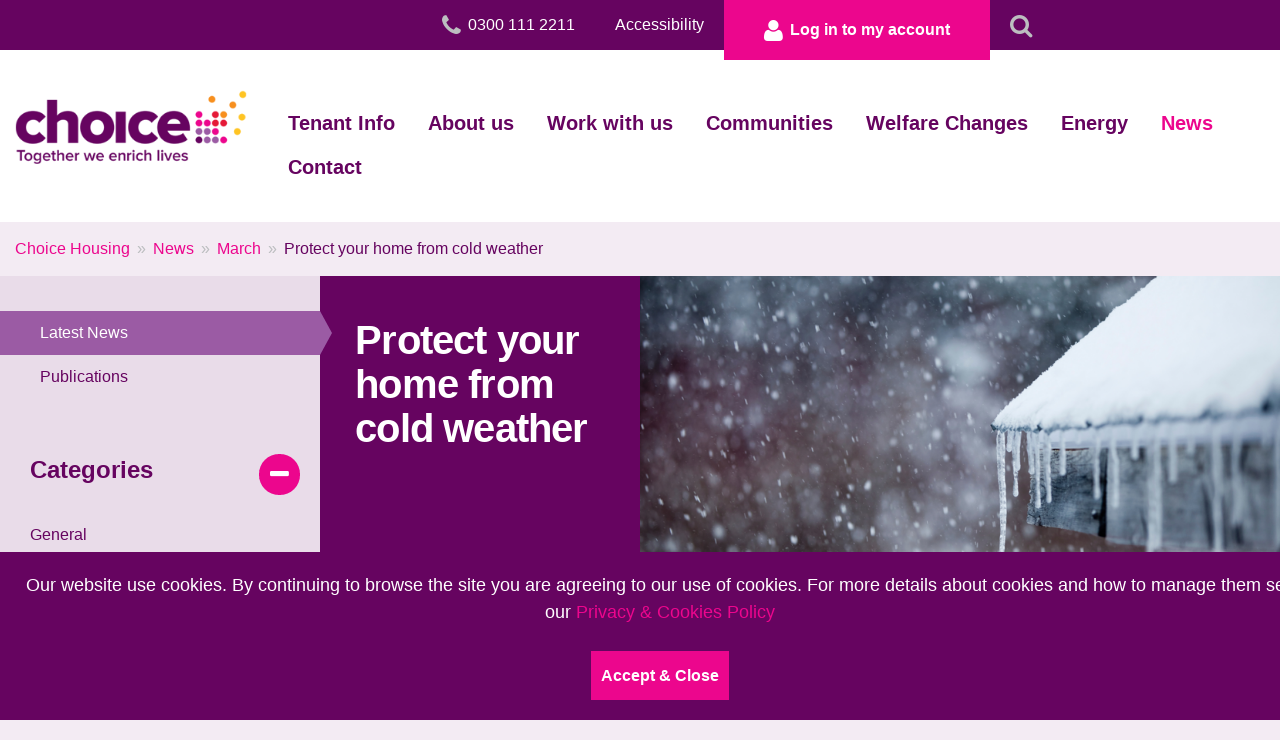

--- FILE ---
content_type: text/html; charset=utf-8
request_url: https://www.choice-housing.org/news/2023/march/protect-your-home-from-cold-weather
body_size: 13128
content:
<!DOCTYPE html>
<html lang="en">
<head>
    <!-- Google tag etc. Omitted for brevity - KEEP as-is -->
    <meta charset="UTF-8" />
 <!-- Example only -->
        <!-- Google Tag Manager -->
        <script>
            (function(w,d,s,l,i){w[l]=w[l]||[];w[l].push({'gtm.start':
                new Date().getTime(),event:'gtm.js'});var f=d.getElementsByTagName(s)[0],
                j=d.createElement(s),dl=l!='dataLayer'?'&l='+l:'';j.async=true;j.src=
                'https://www.googletagmanager.com/gtm.js?id='+i+dl;f.parentNode.insertBefore(j,f);
                })(window,document,'script','dataLayer','GTM-TH73SVZ');</script>
        <!-- End Google Tag Manager -->
    
    <meta name="viewport" content="width=device-width, maximum-scale=1.0, initial-scale=1.0, user-scalable=no" />
    <meta name="apple-mobile-web-app-capable" content="yes" />
    <meta name="apple-mobile-web-app-status-bar-style" content="black" />
    <!--[if lt IE 9]><script src="/scripts/migrated/html5shiv.js"></script><![endif]-->
    <link rel="stylesheet" href="https://use.typekit.net/nhn1gvq.css">
    <link rel="stylesheet" href="/css/normalize.css" />
    <!--<link rel="stylesheet" href="/css/google-translate.css" />-->
        <link rel="stylesheet" href="/css/style.css" />
    
    <link rel="stylesheet" href="/css/animate.css" />
    <link rel="stylesheet" href="/css/jquery.fancybox.css?v=2.1.4" />
    <link rel="stylesheet" href="/css/font-awesome.css" />
    <link rel="stylesheet" href="/css/new-styles.css" />
    <link rel="stylesheet" href="/css/forms.css" />
    <!-- Opera Speed Dial Favicon -->
    <link rel="icon" type="image/png" href="/images/speeddial-160px.png" />
    <!-- Standard Favicon -->
    <link rel="icon" type="image/x-icon" href="/images/favicon.ico" />
    <!-- For iPhone 4 Retina display: -->
    <link rel="apple-touch-icon-precomposed" sizes="114x114" href="/images/apple-touch-icon-114x114-precomposed.png" />
    <!-- For iPad: -->
    <link rel="apple-touch-icon-precomposed" sizes="72x72" href="/images/apple-touch-icon-72x72-precomposed.png" />
    <!-- For iPhone: -->
    <link rel="apple-touch-icon-precomposed" href="/images/apple-touch-icon-57x57-precomposed.png" />

    <script src="//ajax.googleapis.com/ajax/libs/jquery/1.10.2/jquery.min.js"></script>
    
    <!--<script src='https://www.google.com/recaptcha/api.js'></script>-->
    <style>
        .mb--20 {
            margin-bottom: 20px !important;
        }

        // #google_translate_element .goog-te-gadget {
        //     display: flex;
        //     align-items: center;
        //     color: #fff !important;
        //     margin-top: 3px;
        // }

    </style>
    <script src="/App_Plugins/UmbracoForms/Assets/promise-polyfill/dist/polyfill.min.js?v=13.8.0" type="application/javascript"></script><script src="/App_Plugins/UmbracoForms/Assets/aspnet-client-validation/dist/aspnet-validation.min.js?v=13.8.0" type="application/javascript"></script>
    
</head>

<body>
        <noscript>
            <iframe src="https://www.googletagmanager.com/ns.html?id=GTM-TH73SVZ"
                    height="0" width="0" style="display:none;visibility:hidden"></iframe>
        </noscript>

    <header >
        <div class="header-upper">
            <div class="row">
                <!--
                <div class="twocol col google-translate__grid">
                    <div id="google_translate_element"></div>
                </div>
                
                <script type="text/javascript">
                    function googleTranslateElementInit() {
                        new google.translate.TranslateElement({
                            pageLanguage: 'en', layout: google.translate.TranslateElement.InlineLayout.HORIZONTAL
                            , gaTrack: true, gaId: 'UA-64225366-1'
                        }, 'google_translate_element');
                    }
                </script>
                <script type="text/javascript" src="//translate.google.com/translate_a/element.js?cb=googleTranslateElementInit"></script>
                -->
                
                <div class="tencol col top-menu__grid">
                    <ul>
                        <li class="contact"><a href="tel:03001112211"><i class="fa fa-phone"></i> <span>0300 111 2211</span></a></li>
                        <li><a href="/accessibility">Accessibility</a></li>
                            <li class="account"><a href="https://my.choice-housing.org"><i class="fa fa-user"></i> Log in <span>to my account</span></a></li>
                        <li><a href="#" class="search-trigger"> </a></li>
                    </ul>
                </div>
            </div>
        </div>
        <div class="search-mobile">
            <div class="row">
                <form action="/search-results" method="GET">
                    <input id="searchtext" class="textbox large" type="text" name="q" placeholder="Search" />
                    <button class="button large" type="submit"><span><i class="fa fa-search"></i></span></button>
                </form>
            </div>
        </div>
        <div class="header-lower">
            <div class="row">
                <div class="twelvecol col">
                    <a class="choice-logo" href="/"><img src="/images/choice-housing-logo.png" width="232" alt="Choice Housing" /></a>
                    <a class="mobile-navigation-trigger"><i class="fa fa-bars fa-2x"></i><span>Menu</span></a>
                    <nav class="main-navigation">       
                        <ul>
                                <li class="" style="display: block !important"><a href="/news/useful-information-and-resources">Tenant Info</a></li>
                                <li class="" style="display: block !important"><a href="/about-us">About us</a></li>
                                <li class="" style="display: block !important"><a href="/work-with-us">Work with us</a></li>
                                <li class="" style="display: block !important"><a href="/communities">Communities</a></li>
                                <li class="" style="display: block !important"><a href="/find-a-home/financial-inclusion-team">Welfare Changes</a></li>
                                <li class="" style="display: block !important"><a href="/energy">Energy</a></li>
                                <li class="active" style="display: block !important"><a href="/news">News</a></li>
                                <li class="" style="display: block !important"><a href="/contact-us">Contact</a></li>
                        </ul>
                    </nav>
                </div>
            </div>
        </div>
    </header>

    <nav class="mobile-navigation">
        <ul>
            <li><a href="/">Home</a></li>
                <li><a href="/news/useful-information-and-resources">Tenant Info</a></li>
                <li><a href="/about-us">About us</a></li>
                <li><a href="/work-with-us">Work with us</a></li>
                <li><a href="/communities">Communities</a></li>
                <li><a href="/find-a-home/financial-inclusion-team">Welfare Changes</a></li>
                <li><a href="/energy">Energy</a></li>
                <li><a href="/news">News</a></li>
                <li><a href="/contact-us">Contact</a></li>
        </ul>
    </nav>

    



<section class="breadcrumb">
    <div class="row">
        <div class="twelvecol col">
            <ul>
                        <li><a href="/">Choice Housing</a></li>
                        <li><a href="/news">News</a></li>
                        <li><a href="/news/2023/march">March</a></li>
                <li>Protect your home from cold weather</li>
            </ul>
        </div>
    </div>
</section>

<section class="inner-content general-content">
    <div class="row">
        <div class="ninecol col flush">
            <div class="page-header">
                <div class="page-header-title">
                    <div class="page-header-title-text">
                        <h1>Protect your home from cold weather</h1>
                    </div>
                </div>
                <div class="page-header-media">
                    <div class="embed-container">
                                        <img src="/media/ytbf2aci/snowy-image.png?width=830&height=415&mode=crop" />
                    </div>
                </div>
            </div>
            <div class="gc-rte">
                <div class="box-body">
                    <div class="content-panel gc-margin-inner">
                            <small>08 Mar 2023</small>
                        <p class="intro">
                            Protecting your home from extreme cold weather is vital during the winter months. This information will help you prepare and assist you if you experience any problems during the cold weather.
                        </p>
                        <p>It is important to recognise that when there is extreme weather and subsequent high call volume we will prioritise repairs such as complete heating failure where there are young children, elderly or people with medical or mobility problems. Due to call volume, access difficulties or where other agencies are responsible, repairs may not be completed within the designated time frames. Once you have reported your repair, try to avoid repeat calls to our Services Centre. Our contractors will deal with repairs issued in order of priority.</p>
<p>We appreciate that this may be a difficult time for tenants and your co-operation is very much appreciated.</p>
<p><strong>Prevent your pipes from freezing </strong></p>
<p>The following tips will help stop the pipes in your home from freezing:</p>
<p>• Turn your heating on for short periods throughout the day and night.</p>
<p>• Leave the heating on at a low level when you are away from home. This can be done by lowering the main heating control thermostat and turning thermostatic radiator valves down but not off. Consider leaving a key with a family member, friend or neighbour who can check your home regularly.</p>
<p>• Don’t leave taps dripping or running as the water in waste pipes can freeze.</p>
<p>• Allow hot air from the main house into the loft, this may mean opening a trap door during extreme cold periods.</p>
<p>• Open the cupboard under the sink to ensure warm air can circulate round the piping.</p>
<p>• Ensure that all doors throughout the house are slightly open for warm air to flow around the house.</p>
<p><strong>How to deal with frozen pipes</strong></p>
<p>Most frozen pipes are found in the roof space and below sink units.</p>
<p>• Turn the water supply off at the stopcock. The stopcock is a valve for turning off and on the cold water system in your home. Stopcocks are usually found in your kitchen below the sink unit. However, in some houses the stopcock is found in a front or back hall. Please ensure that you know where the stopcock is located. You can shut off the supply by turning the stopcock in a clockwise direction. To turn the supply back on, turn the stopcock in an anti-clockwise direction.</p>
<p>• To thaw frozen pipes put hot water bottles or a thick cloth soaked in hot water over the frozen pipe. A hairdryer at its lowest setting can also be used. Please be careful not to warm the pipes too quickly as this may lead to the pipe bursting. It is important that you thaw along the pipe starting from the end nearest the tap.</p>
<p><strong>What to do if a pipe bursts</strong></p>
<p>• Turn off the stopcock by turning it clockwise.</p>
<p>• Try to block the escaping water with thick cloths such as towels to stop the leak spreading.</p>
<p>• Turn off your central heating, immersion heater and any other water heating systems. If the central heating uses solid fuel, let this die out.</p>
<p>• Once you have shut down your water heating, turn on all your taps to drain the system. Flushing your toilet several times may help.</p>
<p>• If water leaks near anything electrical switch off the mains electricity immediately. If the mains switch is wet, don’t touch it as you risk electrocution.</p>
<p><strong>Common faults with gas heating</strong></p>
<p><strong>Frozen condensate pipes</strong></p>
<p>Modern boilers produce significant volumes of condensate (water) which normally discharges into a gulley. In very cold weather this condensate may freeze particularly where it discharges to an external gulley. To prevent this you can place a hot water bottle on the pipe close to where it discharges (this advice also applies to some oil boilers). In exceptional circumstances we may need to disconnect the condensate pipe internally and allow it to drain into a basin. The basin will need to be emptied regularly and the pipe reconnected when the weather improves.</p>
<p><strong>Frozen gas regulators</strong></p>
<p>There may be a small amount of water vapour in the gas regulator which if it freezes will cause the gas supply to your boiler to fail. You should cover your meter with a towel or old clothing to provide some insulation. Place a hot water bottle on the regulator (grey metal fitting on the top left hand side of the meter) and remove once it has thawed any ice. Dry the regulator immediately.</p>
<p><strong>Home Contents Insurance</strong></p>
<p>Please be aware that it is your responsibility to insure your home contents. Choice insures the buildings only. Any damage to your property, regardless of the cause, is not insured by Choice.</p>
<p><strong>Help your neighbour</strong></p>
<p>During extreme weather conditions please check on your neighbours if they are elderly, have a disability or are housebound as it can be a difficult time for them to get out and about. A friendly visit from a neighbour will be appreciated.</p>
<p> </p>
<p><strong>To report an issues please contact the Choice Services Centre on 0300 111 2211.</strong></p>
<p><strong>Further advice is available from your gas supplier and water service which may include helpful hints and video tutorials.</strong></p>
                    </div>
                </div>
            </div>
            

        <div class="gc-downloads">
            <h3 class="box-head">Cold Weather Precautions</h3>
            <div class="box-body">
                <div class="gc-margin-inner">
                    <ul>
                            <li>
                                <a href="/media/qizha2ef/protect-your-home-from-cold-weather.pdf" target="_blank">
                                    <h5>Protect Your Home From Cold Weather</h5>
                                    <span><i class="fa fa-file-pdf-o"></i></span>
                                </a>
                            </li>
                    </ul>
                </div>
            </div>
        </div>
<script src="//ajax.googleapis.com/ajax/libs/jquery/1.9.1/jquery.min.js"></script>
<!-- Magnific Popup core JS file -->
<script src="/scripts/jquery.magnific-popup.min.js"></script>
<script type="text/javascript">
    $(document).ready(function () {
        $('.popup-with-form').magnificPopup({
            type: 'inline',
            preloader: false,
            focus: '#name',
            callbacks: {
                beforeOpen: function () {
                    if ($(window).width() < 700) {
                        this.st.focus = false;
                    } else {
                        this.st.focus = '#name';
                    }
                }
            }
        });
    });
</script>
<script src="/scripts/jquery.cookie.js"></script>
        </div>
        <div class="threecol col flush">
            

<nav class="inner-nav">
    <ul>
        <li class="active">
            <a href="/news">
                Latest News
                    <span class="triangle"></span>
            </a>
        </li>
        <li class="">
            <a href="/news/useful-information-and-resources">
                Publications
            </a>
        </li>


    </ul>
</nav>
            

<div class="gc-accordion">
    <div class="box-body">
        <h4 class="gc-accordion-trigger">Categories</h4>
        <div class="gc-accordion-content">
            <ul>
                    <li>
                        <a href="/news/categories/general">General</a>
                    </li>
                    <li>
                        <a href="/news/categories/choice-services">Choice Services</a>
                    </li>
            </ul>
        </div>
            <h4 class="gc-accordion-trigger">2016</h4>
            <div class="gc-accordion-content">
                    <ul>
                            <li>
                                <strong><a href="/news/2016/january">January</a></strong>
                            </li>
                            <li>
                                <strong><a href="/news/2016/february">February</a></strong>
                            </li>
                            <li>
                                <strong><a href="/news/2016/march">March</a></strong>
                            </li>
                            <li>
                                <strong><a href="/news/2016/april">April</a></strong>
                            </li>
                            <li>
                                <strong><a href="/news/2016/may">May</a></strong>
                            </li>
                            <li>
                                <strong><a href="/news/2016/june">June</a></strong>
                            </li>
                            <li>
                                <strong><a href="/news/2016/july">July</a></strong>
                            </li>
                            <li>
                                <strong><a href="/news/2016/august">August</a></strong>
                            </li>
                            <li>
                                <strong><a href="/news/2016/september">September</a></strong>
                            </li>
                            <li>
                                <strong><a href="/news/2016/october">October</a></strong>
                            </li>
                            <li>
                                <strong><a href="/news/2016/november">November</a></strong>
                            </li>
                            <li>
                                <strong><a href="/news/2016/december">December</a></strong>
                            </li>
                    </ul>
            </div>
            <h4 class="gc-accordion-trigger">2017</h4>
            <div class="gc-accordion-content">
                    <ul>
                            <li>
                                <strong><a href="/news/2017/january">January</a></strong>
                            </li>
                            <li>
                                <strong><a href="/news/2017/february">February</a></strong>
                            </li>
                            <li>
                                <strong><a href="/news/2017/march">March</a></strong>
                            </li>
                            <li>
                                <strong><a href="/news/2017/april">April</a></strong>
                            </li>
                            <li>
                                <strong><a href="/news/2017/may">May</a></strong>
                            </li>
                            <li>
                                <strong><a href="/news/2017/june">June</a></strong>
                            </li>
                            <li>
                                <strong><a href="/news/2017/july">July</a></strong>
                            </li>
                            <li>
                                <strong><a href="/news/2017/august">August</a></strong>
                            </li>
                            <li>
                                <strong><a href="/news/2017/september">September</a></strong>
                            </li>
                            <li>
                                <strong><a href="/news/2017/october">October</a></strong>
                            </li>
                            <li>
                                <strong><a href="/news/2017/november">November</a></strong>
                            </li>
                            <li>
                                <strong><a href="/news/2017/december">December</a></strong>
                            </li>
                    </ul>
            </div>
            <h4 class="gc-accordion-trigger">2018</h4>
            <div class="gc-accordion-content">
                    <ul>
                            <li>
                                <strong><a href="/news/2018/january">January</a></strong>
                            </li>
                            <li>
                                <strong><a href="/news/2018/february">February</a></strong>
                            </li>
                            <li>
                                <strong><a href="/news/2018/march">March</a></strong>
                            </li>
                            <li>
                                <strong><a href="/news/2018/april">April</a></strong>
                            </li>
                            <li>
                                <strong><a href="/news/2018/may">May</a></strong>
                            </li>
                            <li>
                                <strong><a href="/news/2018/june">June</a></strong>
                            </li>
                            <li>
                                <strong><a href="/news/2018/july">July</a></strong>
                            </li>
                            <li>
                                <strong><a href="/news/2018/august">August</a></strong>
                            </li>
                            <li>
                                <strong><a href="/news/2018/september">September</a></strong>
                            </li>
                            <li>
                                <strong><a href="/news/2018/october">October</a></strong>
                            </li>
                            <li>
                                <strong><a href="/news/2018/november">November</a></strong>
                            </li>
                            <li>
                                <strong><a href="/news/2018/december">December</a></strong>
                            </li>
                    </ul>
            </div>
            <h4 class="gc-accordion-trigger">2019</h4>
            <div class="gc-accordion-content">
                    <ul>
                            <li>
                                <strong><a href="/news/2019/january">January</a></strong>
                            </li>
                            <li>
                                <strong><a href="/news/2019/february">February</a></strong>
                            </li>
                            <li>
                                <strong><a href="/news/2019/march">March</a></strong>
                            </li>
                            <li>
                                <strong><a href="/news/2019/april">April</a></strong>
                            </li>
                            <li>
                                <strong><a href="/news/2019/may">May</a></strong>
                            </li>
                            <li>
                                <strong><a href="/news/2019/june">June</a></strong>
                            </li>
                            <li>
                                <strong><a href="/news/2019/july">July</a></strong>
                            </li>
                            <li>
                                <strong><a href="/news/2019/august">August</a></strong>
                            </li>
                            <li>
                                <strong><a href="/news/2019/september">September</a></strong>
                            </li>
                            <li>
                                <strong><a href="/news/2019/october">October</a></strong>
                            </li>
                            <li>
                                <strong><a href="/news/2019/november">November</a></strong>
                            </li>
                            <li>
                                <strong><a href="/news/2019/december">December</a></strong>
                            </li>
                    </ul>
            </div>
            <h4 class="gc-accordion-trigger">2020</h4>
            <div class="gc-accordion-content">
                    <ul>
                            <li>
                                <strong><a href="/news/2020/january">January</a></strong>
                            </li>
                            <li>
                                <strong><a href="/news/2020/february">February</a></strong>
                            </li>
                            <li>
                                <strong><a href="/news/2020/march">March</a></strong>
                            </li>
                            <li>
                                <strong><a href="/news/2020/april">April</a></strong>
                            </li>
                            <li>
                                <strong><a href="/news/2020/may">May</a></strong>
                            </li>
                            <li>
                                <strong><a href="/news/2020/june">June</a></strong>
                            </li>
                            <li>
                                <strong><a href="/news/2020/july">July</a></strong>
                            </li>
                            <li>
                                <strong><a href="/news/2020/august">August</a></strong>
                            </li>
                            <li>
                                <strong><a href="/news/2020/september">September</a></strong>
                            </li>
                            <li>
                                <strong><a href="/news/2020/october">October</a></strong>
                            </li>
                            <li>
                                <strong><a href="/news/2020/november">November</a></strong>
                            </li>
                            <li>
                                <strong><a href="/news/2020/december">December</a></strong>
                            </li>
                    </ul>
            </div>
            <h4 class="gc-accordion-trigger">2022</h4>
            <div class="gc-accordion-content">
                    <ul>
                            <li>
                                <strong><a href="/news/2022/january">January</a></strong>
                            </li>
                            <li>
                                <strong><a href="/news/2022/february">February</a></strong>
                            </li>
                            <li>
                                <strong><a href="/news/2022/march">March</a></strong>
                            </li>
                            <li>
                                <strong><a href="/news/2022/april">April</a></strong>
                            </li>
                            <li>
                                <strong><a href="/news/2022/may">May</a></strong>
                            </li>
                            <li>
                                <strong><a href="/news/2022/june">June</a></strong>
                            </li>
                            <li>
                                <strong><a href="/news/2022/july">July</a></strong>
                            </li>
                            <li>
                                <strong><a href="/news/2022/august">August</a></strong>
                            </li>
                            <li>
                                <strong><a href="/news/2022/september">September</a></strong>
                            </li>
                            <li>
                                <strong><a href="/news/2022/october">October</a></strong>
                            </li>
                            <li>
                                <strong><a href="/news/2022/november">November</a></strong>
                            </li>
                            <li>
                                <strong><a href="/news/2022/december">December</a></strong>
                            </li>
                    </ul>
            </div>
            <h4 class="gc-accordion-trigger">2021</h4>
            <div class="gc-accordion-content">
                    <ul>
                            <li>
                                <strong><a href="/news/2021/january">January</a></strong>
                            </li>
                            <li>
                                <strong><a href="/news/2021/february">February</a></strong>
                            </li>
                            <li>
                                <strong><a href="/news/2021/march">March</a></strong>
                            </li>
                            <li>
                                <strong><a href="/news/2021/april">April</a></strong>
                            </li>
                            <li>
                                <strong><a href="/news/2021/may">May</a></strong>
                            </li>
                            <li>
                                <strong><a href="/news/2021/june">June</a></strong>
                            </li>
                            <li>
                                <strong><a href="/news/2021/july">July</a></strong>
                            </li>
                            <li>
                                <strong><a href="/news/2021/august">August</a></strong>
                            </li>
                            <li>
                                <strong><a href="/news/2021/september">September</a></strong>
                            </li>
                            <li>
                                <strong><a href="/news/2021/october">October</a></strong>
                            </li>
                            <li>
                                <strong><a href="/news/2021/november">November</a></strong>
                            </li>
                            <li>
                                <strong><a href="/news/2021/december">December</a></strong>
                            </li>
                    </ul>
            </div>
            <h4 class="gc-accordion-trigger">2023</h4>
            <div class="gc-accordion-content">
                    <ul>
                            <li>
                                <strong><a href="/news/2023/january">January</a></strong>
                            </li>
                            <li>
                                <strong><a href="/news/2023/february">February</a></strong>
                            </li>
                            <li>
                                <strong><a href="/news/2023/march">March</a></strong>
                            </li>
                            <li>
                                <strong><a href="/news/2023/april">April</a></strong>
                            </li>
                            <li>
                                <strong><a href="/news/2023/may">May</a></strong>
                            </li>
                            <li>
                                <strong><a href="/news/2023/june">June</a></strong>
                            </li>
                            <li>
                                <strong><a href="/news/2023/july">July</a></strong>
                            </li>
                            <li>
                                <strong><a href="/news/2023/august">August</a></strong>
                            </li>
                            <li>
                                <strong><a href="/news/2023/september">September</a></strong>
                            </li>
                            <li>
                                <strong><a href="/news/2023/october">October</a></strong>
                            </li>
                            <li>
                                <strong><a href="/news/2023/november">November</a></strong>
                            </li>
                            <li>
                                <strong><a href="/news/2023/december">December</a></strong>
                            </li>
                    </ul>
            </div>
            <h4 class="gc-accordion-trigger">2024</h4>
            <div class="gc-accordion-content">
                    <ul>
                            <li>
                                <strong><a href="/news/2024/january">January</a></strong>
                            </li>
                            <li>
                                <strong><a href="/news/2024/february">February</a></strong>
                            </li>
                            <li>
                                <strong><a href="/news/2024/march">March</a></strong>
                            </li>
                            <li>
                                <strong><a href="/news/2024/april">April</a></strong>
                            </li>
                            <li>
                                <strong><a href="/news/2024/may">May</a></strong>
                            </li>
                            <li>
                                <strong><a href="/news/2024/june">June</a></strong>
                            </li>
                            <li>
                                <strong><a href="/news/2024/july">July</a></strong>
                            </li>
                            <li>
                                <strong><a href="/news/2024/august">August</a></strong>
                            </li>
                            <li>
                                <strong><a href="/news/2024/september">September</a></strong>
                            </li>
                            <li>
                                <strong><a href="/news/2024/october">October</a></strong>
                            </li>
                            <li>
                                <strong><a href="/news/2024/november">November</a></strong>
                            </li>
                            <li>
                                <strong><a href="/news/2024/december">December</a></strong>
                            </li>
                    </ul>
            </div>
            <h4 class="gc-accordion-trigger">2025</h4>
            <div class="gc-accordion-content">
                    <ul>
                            <li>
                                <strong><a href="/news/2025/january">January</a></strong>
                            </li>
                            <li>
                                <strong><a href="/news/2025/february">February</a></strong>
                            </li>
                            <li>
                                <strong><a href="/news/2025/march">March</a></strong>
                            </li>
                            <li>
                                <strong><a href="/news/2025/april">April</a></strong>
                            </li>
                            <li>
                                <strong><a href="/news/2025/may">May</a></strong>
                            </li>
                            <li>
                                <strong><a href="/news/2025/june">June</a></strong>
                            </li>
                            <li>
                                <strong><a href="/news/2025/july">July</a></strong>
                            </li>
                            <li>
                                <strong><a href="/news/2025/august">August</a></strong>
                            </li>
                            <li>
                                <strong><a href="/news/2025/september">September</a></strong>
                            </li>
                            <li>
                                <strong><a href="/news/2025/october">October</a></strong>
                            </li>
                            <li>
                                <strong><a href="/news/2025/november">November</a></strong>
                            </li>
                    </ul>
            </div>
            <h4 class="gc-accordion-trigger">2026</h4>
            <div class="gc-accordion-content">
                    <ul>
                            <li>
                                <strong><a href="/news/2026/january">January</a></strong>
                            </li>
                    </ul>
            </div>
    </div>
</div>
            



        </div>
    </div>
</section>


    <footer>
        <div class="row">
            <div class="sixcol col">
                <div class="brand">
                    <img class="choice-logo-footer" src="/images/choice-logo-white.svg" width="175" alt="Choice Housing" />
                </div>
                <div class="address">
                    <h5>Find us</h5>
                    <p>Leslie Morrell House<br />37 - 41 May Street<br />Belfast, BT1 4DN</p>
                </div>
            </div>
            <div class="sixcol col">
                <div class="footer-contact">
                    <h5>Contact us</h5>
                    <ul>
                        <li><a href="tel:03001112211"><i class="fa fa-phone"></i> 0300 111 2211</a></li>
                    </ul>
                    <a href="/contact-us" class="button"><span>Make an enquiry</span></a>
                </div>
                <div class="footer-connect">
                    <ul>
                        <li><a href="/media/5962/modern-slavery-statement-2024.doc">Modern Slavery Statement 2024</a></li>
                    </ul>
                </div>
            </div>
        </div>
        <div class="row legal">
            <div class="twelvecol col">
                <p>&copy;2026 Choice Housing Ireland Limited</p>
                <ul>
                    <li><a href="/accessibility">Accessibility</a></li>
                    <li><a href="/privacy-cookies">Privacy &amp; Cookies</a></li>
                </ul>
            </div>
        </div>
    </footer>

    
    <script type="application/ld+json">
        {
          "headline": "Protect your home from cold weather",
          "datePublished": "2025-11-18T11:48:41&#x2B;00:00",
          "inLanguage" : "English",
          "wordCount" : 802,
          "articleBody": "It is important to recognise that when there is extreme weather and subsequent high call volume we will prioritise repairs such as complete heating failure where there are young children, elderly or people with medical or mobility problems. Due to call volume, access difficulties or where other agencies are responsible, repairs may not be completed within the designated time frames. Once you have reported your repair, try to avoid repeat calls to our Services Centre. Our contractors will deal with repairs issued in order of priority.
We appreciate that this may be a difficult time for tenants and your co-operation is very much appreciated.
Prevent your pipes from freezing 
The following tips will help stop the pipes in your home from freezing:
• Turn your heating on for short periods throughout the day and night.
• Leave the heating on at a low level when you are away from home. This can be done by lowering the main heating control thermostat and turning thermostatic radiator valves down but not off. Consider leaving a key with a family member, friend or neighbour who can check your home regularly.
• Don’t leave taps dripping or running as the water in waste pipes can freeze.
• Allow hot air from the main house into the loft, this may mean opening a trap door during extreme cold periods.
• Open the cupboard under the sink to ensure warm air can circulate round the piping.
• Ensure that all doors throughout the house are slightly open for warm air to flow around the house.
How to deal with frozen pipes
Most frozen pipes are found in the roof space and below sink units.
• Turn the water supply off at the stopcock. The stopcock is a valve for turning off and on the cold water system in your home. Stopcocks are usually found in your kitchen below the sink unit. However, in some houses the stopcock is found in a front or back hall. Please ensure that you know where the stopcock is located. You can shut off the supply by turning the stopcock in a clockwise direction. To turn the supply back on, turn the stopcock in an anti-clockwise direction.
• To thaw frozen pipes put hot water bottles or a thick cloth soaked in hot water over the frozen pipe. A hairdryer at its lowest setting can also be used. Please be careful not to warm the pipes too quickly as this may lead to the pipe bursting. It is important that you thaw along the pipe starting from the end nearest the tap.
What to do if a pipe bursts
• Turn off the stopcock by turning it clockwise.
• Try to block the escaping water with thick cloths such as towels to stop the leak spreading.
• Turn off your central heating, immersion heater and any other water heating systems. If the central heating uses solid fuel, let this die out.
• Once you have shut down your water heating, turn on all your taps to drain the system. Flushing your toilet several times may help.
• If water leaks near anything electrical switch off the mains electricity immediately. If the mains switch is wet, don’t touch it as you risk electrocution.
Common faults with gas heating
Frozen condensate pipes
Modern boilers produce significant volumes of condensate (water) which normally discharges into a gulley. In very cold weather this condensate may freeze particularly where it discharges to an external gulley. To prevent this you can place a hot water bottle on the pipe close to where it discharges (this advice also applies to some oil boilers). In exceptional circumstances we may need to disconnect the condensate pipe internally and allow it to drain into a basin. The basin will need to be emptied regularly and the pipe reconnected when the weather improves.
Frozen gas regulators
There may be a small amount of water vapour in the gas regulator which if it freezes will cause the gas supply to your boiler to fail. You should cover your meter with a towel or old clothing to provide some insulation. Place a hot water bottle on the regulator (grey metal fitting on the top left hand side of the meter) and remove once it has thawed any ice. Dry the regulator immediately.
Home Contents Insurance
Please be aware that it is your responsibility to insure your home contents. Choice insures the buildings only. Any damage to your property, regardless of the cause, is not insured by Choice.
Help your neighbour
During extreme weather conditions please check on your neighbours if they are elderly, have a disability or are housebound as it can be a difficult time for them to get out and about. A friendly visit from a neighbour will be appreciated.
 
To report an issues please contact the Choice Services Centre on 0300 111 2211.
Further advice is available from your gas supplier and water service which may include helpful hints and video tutorials."
        }
    </script>


    <div id="cookieAcceptBar" class="cookieAcceptBar" style="display:none;padding:1.25rem;background:#660460;color:#fff;text-align:center;position:fixed;bottom:0;width:100%;z-index:10000000000000;">
        <p>Our website use cookies. By continuing to browse the site you are agreeing to our use of cookies. For more details about cookies and how to manage them see our <a href="/privacy-cookies/" class="text-link">Privacy & Cookies Policy</a></p>
        <button id="cookieAcceptBarConfirm" style="float:none; display:inline; padding-left: 10px; padding-right: 10px;" class="button small">Accept &amp; Close</button>
    </div>

    <script>
        $(document).ready(function () {
            cookiesPolicyBar();
        });

        function createCookie(name, value, days) {
            var expires;

            if (days) {
                var date = new Date();
                date.setTime(date.getTime() + (days * 24 * 60 * 60 * 1000));
                expires = "; expires=" + date.toGMTString();
            }
            else {
                expires = "";
            }
            document.cookie = encodeURIComponent(name) + "=" + encodeURIComponent(value) + expires + "; path=/";
        }

        function readCookie(name) {
            var nameEQ = encodeURIComponent(name) + "=";
            var ca = document.cookie.split(';');
            for (var i = 0; i < ca.length; i++) {
                var c = ca[i];
                while (c.charAt(0) === ' ')
                    c = c.substring(1, c.length);
                if (c.indexOf(nameEQ) === 0)
                    return decodeURIComponent(c.substring(nameEQ.length, c.length));
            }
            return null;
        }

        function eraseCookie(name) {
            createCookie(name, "", -1);
        }

        function cookiesPolicyBar() {
            // Check cookie
            if (readCookie("cookiescookie") == null) {
                $('#cookieAcceptBar').show();
            }
            else {
                $('#cookieAcceptBar').hide();
            }

            //Assign cookie on click
            $('#cookieAcceptBarConfirm').on('click', function () {
                createCookie("cookiescookie", 1, 1);
                $('#cookieAcceptBar').fadeOut(600);
            });
        }

    </script>

    <script>
        $(document).ready(function () { cookiesPolicyBar(); });
        function createCookie(name, value, days) { var expires; if (days) { var date = new Date(); date.setTime(date.getTime() + (days * 86400000)); expires = "; expires=" + date.toGMTString(); } else { expires = ""; } document.cookie = encodeURIComponent(name) + "=" + encodeURIComponent(value) + expires + "; path=/"; }
        function readCookie(name) { var nameEQ = encodeURIComponent(name) + "="; var ca = document.cookie.split(';'); for (var i = 0; i < ca.length; i++) { var c = ca[i]; while (c.charAt(0) === ' ') c = c.substring(1, c.length); if (c.indexOf(nameEQ) === 0) return decodeURIComponent(c.substring(nameEQ.length, c.length)); } return null; }
        function eraseCookie(name) { createCookie(name, "", -1); }
        function cookiesPolicyBar() { if (readCookie("cookiescookie") == null) { $('#cookieAcceptBar').show(); } else { $('#cookieAcceptBar').hide(); } $('#cookieAcceptBarConfirm').on('click', function () { createCookie("cookiescookie", 1, 1); $('#cookieAcceptBar').fadeOut(600); }); }
    </script>
    <script src="/scripts/jquery.fancybox.pack.js?v=2.1.4"></script>
    <script src="/scripts/jquery.fancybox-media.js?v=1.0.5"></script>
    <script src="/scripts/ddaccordion.js"></script>
    <script src="/scripts/jquery.cycle2.js"></script>
    <script src="/scripts/css3-mediaqueries.js"></script>
    <script src="/scripts/selectivizr-min.js"></script>
    <script src="/scripts/waypoints.min.js"></script>
    <script src="/scripts/jquery.counterup.min.js"></script>
    <script src="/scripts/site-specific-scripts.js"></script>
    <script src="/scripts/owl.carousel.js"></script>
    <script src="/scripts/owl.carousel.min.js"></script>
    <script src="/scripts/jquery.easytabs.js"></script>
    <script>$(document).ready(function () { $('.tab-container').easytabs(); });</script>
    <script src="/scripts/masonry.pkgd.min.js"></script>
    <script>$(window).load(function () { $('.grid').masonry({ itemSelector: '.grid-item', columnWidth: '.grid-sizer', percentPosition: true }); });</script>
    <script>
        $(function () { $(document).on('submit', 'form.ajax-form', function (e) { e.preventDefault(); var form = $(this); var data = {}; form.serializeArray().map(function (x) { data[x.name] = x.value; }); var button = form.find('button'); button.html('<span>Sending...</span>'); button.attr('disabled', true); $.ajax({ url: form.attr('action'), type: form.attr('method'), data: data, dataType: 'html', success: function (res) { form.parent().html(res); } }); }); });
    </script>
    <script src="https://www.google.com/recaptcha/api.js?onload=onloadCallback&amp;render=explicit"></script>
    <script src="/scripts/jquery.sticky.js"></script>
    <script>$(document).ready(function(){ $("#sticker").sticky({topSpacing:30}); });</script>
    <script type="application/ld+json">{"context":"http://schema.org","type":"Organization","name":"Choice Housing","url":"https://www.choice-housing.org/","sameAs":["https://www.facebook.com/","#","#"]}</script>

    

    <script type="text/javascript">
        (function(w, d, x, id){
          s=d.createElement('script');
          s.src='https://choicelive.my.connect.aws/connectwidget/static/amazon-connect-chat-interface-client.js';
          s.async=1;
          s.id=id;
          d.getElementsByTagName('head')[0].appendChild(s);
          w[x] =  w[x] || function() { (w[x].ac = w[x].ac || []).push(arguments) };
        })(window, document, 'amazon_connect', 'd386c555-6621-4a90-9d1f-cb406b39860d');
        amazon_connect('styles', { iconType: 'CHAT', openChat: { color: '#ffffff', backgroundColor: '#751A64' }, closeChat: { color: '#ffffff', backgroundColor: '#751A64'} });
        amazon_connect('snippetId', '[base64]');
        amazon_connect('supportedMessagingContentTypes', [ 'text/plain', 'text/markdown', 'application/vnd.amazonaws.connect.message.interactive', 'application/vnd.amazonaws.connect.message.interactive.response' ]);
    </script>
</body>
</html>

--- FILE ---
content_type: text/css
request_url: https://www.choice-housing.org/css/normalize.css
body_size: 2073
content:
/*! normalize.css v2.0.1 | MIT License | git.io/normalize *//* ==========================================================================   HTML5 display definitions   ========================================================================== *//* * Corrects `block` display not defined in IE 8/9. */article, aside, details, figcaption, figure, footer, header, hgroup, nav, section, summary { display: block; }/* * Corrects `inline-block` display not defined in IE 8/9. */audio, canvas, video { display: inline-block; }/* * Prevents modern browsers from displaying `audio` without controls. * Remove excess height in iOS 5 devices. */audio:not([controls]) { display: none; height: 0; }/* * Addresses styling for `hidden` attribute not present in IE 8/9. */[hidden] { display: none; }/* ==========================================================================   Base   ========================================================================== *//* * 1. Sets default font family to sans-serif. * 2. Prevents iOS text size adjust after orientation change, without disabling *    user zoom. */html { font-family: sans-serif; /* 1 */ -webkit-text-size-adjust: 100%; /* 2 */ -ms-text-size-adjust: 100%; /* 2 */ }/* * Removes default margin. */body { margin: 0; }/* ==========================================================================   Links   ========================================================================== *//* * Addresses `outline` inconsistency between Chrome and other browsers. */a:focus { outline: thin dotted; }/* * Improves readability when focused and also mouse hovered in all browsers. */a:active, a:hover { outline: 0; }/* ==========================================================================   Typography   ========================================================================== *//* * Addresses `h1` font sizes within `section` and `article` in Firefox 4+, * Safari 5, and Chrome. */h1 { font-size: 2em; }/* * Addresses styling not present in IE 8/9, Safari 5, and Chrome. */abbr[title] { border-bottom: 1px dotted; }/* * Addresses style set to `bolder` in Firefox 4+, Safari 5, and Chrome. */b, strong { font-weight: normal; font-family:'proxima_novasemibold', Arial, Helvetica, sans-serif; }/* * Addresses styling not present in Safari 5 and Chrome. */dfn { font-style: italic; }/* * Addresses styling not present in IE 8/9. */mark { background: #ff0; color: #000; }/* * Corrects font family set oddly in Safari 5 and Chrome. */code, kbd, pre, samp { font-family: monospace, serif; font-size: 1em; }/* * Improves readability of pre-formatted text in all browsers. */pre { white-space: pre; white-space: pre-wrap; word-wrap: break-word; }/* * Sets consistent quote types. */q { quotes: "\201C" "\201D" "\2018" "\2019"; }/* * Addresses inconsistent and variable font size in all browsers. */small { }/* * Prevents `sub` and `sup` affecting `line-height` in all browsers. */sub, sup { font-size: 75%; line-height: 0; position: relative; vertical-align: baseline; }sup { top: -0.5em; }sub { bottom: -0.25em; }/* ==========================================================================   Embedded content   ========================================================================== *//* * Removes border when inside `a` element in IE 8/9. */img { border: 0; }/* * Corrects overflow displayed oddly in IE 9. */svg:not(:root) { overflow: hidden;}/* ==========================================================================   Figures   ========================================================================== *//* * Addresses margin not present in IE 8/9 and Safari 5. */figure { margin: 0; }/* ==========================================================================   Forms   ========================================================================== *//* * Define consistent border, margin, and padding. */fieldset { border: 1px solid #c0c0c0; margin: 0 2px; padding: 0.35em 0.625em 0.75em; }/* * 1. Corrects color not being inherited in IE 8/9. * 2. Remove padding so people aren't caught out if they zero out fieldsets. */legend { border: 0; /* 1 */ padding: 0; /* 2 */ }/* * 1. Corrects font family not being inherited in all browsers. * 2. Corrects font size not being inherited in all browsers. * 3. Addresses margins set differently in Firefox 4+, Safari 5, and Chrome */button, input, select, textarea { font-family: inherit; /* 1 */ font-size: 100%; /* 2 */ margin: 0; /* 3 */ }/* * Addresses Firefox 4+ setting `line-height` on `input` using `!important` in * the UA stylesheet. */button, input { line-height: normal; }/* * 1. Avoid the WebKit bug in Android 4.0.* where (2) destroys native `audio` *    and `video` controls. * 2. Corrects inability to style clickable `input` types in iOS. * 3. Improves usability and consistency of cursor style between image-type *    `input` and others. */button, html input[type="button"], /* 1 */ input[type="reset"], input[type="submit"] { -webkit-appearance: button; /* 2 */ cursor: pointer; /* 3 */ }/* * Re-set default cursor for disabled elements. */button[disabled], input[disabled] { cursor: default; }/* * 1. Addresses box sizing set to `content-box` in IE 8/9. * 2. Removes excess padding in IE 8/9. */input[type="checkbox"], input[type="radio"] { box-sizing: border-box; /* 1 */ padding: 0; /* 2 */ }/* * 1. Addresses `appearance` set to `searchfield` in Safari 5 and Chrome. * 2. Addresses `box-sizing` set to `border-box` in Safari 5 and Chrome *    (include `-moz` to future-proof). */input[type="search"] { -webkit-appearance: textfield; /* 1 */ -moz-box-sizing: content-box; -webkit-box-sizing: content-box; /* 2 */ box-sizing: content-box; }/* * Removes inner padding and search cancel button in Safari 5 and Chrome * on OS X. */input[type="search"]::-webkit-search-cancel-button, input[type="search"]::-webkit-search-decoration { -webkit-appearance: none;}/* * Removes inner padding and border in Firefox 4+. */button::-moz-focus-inner, input::-moz-focus-inner { border: 0; padding: 0; }/* * 1. Removes default vertical scrollbar in IE 8/9. * 2. Improves readability and alignment in all browsers. */textarea { overflow: auto; /* 1 */ vertical-align: top; /* 2 */ }/* ==========================================================================   Tables   ========================================================================== *//* * Remove most spacing between table cells. */table { border-collapse: collapse; border-spacing: 0; }

--- FILE ---
content_type: text/css
request_url: https://www.choice-housing.org/css/style.css
body_size: 12570
content:
h1,h2{letter-spacing:-.02em}a,a:focus{outline:0}hr,table tr{background:#ddd1dd}.owl-carousel,.owl-carousel .owl-item{-webkit-tap-highlight-color:transparent;position:relative}.button,.button span,.inner-nav ul li a span,.pagination a i,.pod a .pod-text h4,.pod a .pod-text h4 span,.pod a .pod-text p,.textbox,a{transition:.2s ease-in-out}.eightcol,.elevencol,.fivecol,.fourcol,.grid-item,.my-choice-home ul li a span,.ninecol,.onecol,.pod a .pod-text,.pod a img,.row,.sevencol,.sixcol,.tencol,.textbox,.threecol,.twelvecol,.twocol,footer .row .footer-connect{box-sizing:border-box}@font-face{font-family:Glyphter;src:url("../fonts/Glyphter.eot");src:url("../fonts/Glyphter.eot?#iefix") format("embedded-opentype"),url("../fonts/Glyphter.woff") format("woff"),url("../fonts/Glyphter.ttf") format("truetype"),url("../fonts/Glyphter.svg#Glyphter") format("svg");font-weight:400;font-style:normal}[class*=icon-]:before{display:inline-block;font-family:Glyphter;font-style:normal;font-weight:400;line-height:1;-webkit-font-smoothing:antialiased;-moz-osx-font-smoothing:grayscale}.button,.button span,.desktop,.hero .slide a,.my-choice-home ul li a,.news-feed article a .news-feed-image .date span,.owl-carousel.owl-loaded,article,aside,figcaption,figure,figure img,footer,header,hgroup,img,nav,object,section,small,video{display:block}.icon-icn_rent:before{content:"A"}.icon-icn_repairs:before{content:"B"}.icon-icn_forum:before{content:"C"}.icon-icn_home:before{content:"D"}html{margin:0!important}.form .form-row:last-child,.half:last-child,.inner-content .gc-cta .box-body .gc-cta-text p:last-child,.inner-content .page-header .embed-container,.inner-content.property-corner .gc-vertical-pods .pod a .pod-text h4,.my-choice-home ul li a p,.news-feed article:last-child,.third:last-child,.welcome .welcome-text .welcome-video .embed-container,h1,h6,header .header-upper ul li:last-child i,header .search-mobile .button span{margin:0}.tab-container .etabs,a,body,div,form,h1,h2,h3,h4,h5,html,li,p,span,table,td,tr,ul{margin:0;padding:0}h2,h3,h4{margin:0 0 20px}body,html{font:100%/1.5em "proxima nova",Arial,Helvetica,sans-serif;color:#660460;background:#f3ebf3}.latest .row.twitter-feed .tweet p a,.more,h1,h2,h3,h4,h5{font-weight:600}.row{max-width:1300px;overflow:hidden;width:100%;margin:0 auto}embed,img,object{max-width:100%}img{height:auto}.row .onecol{width:8.33333%}.row .twocol{width:16.6667%}.row .threecol{width:25%}.grid-sizer,.row .fourcol{width:33.3333%}.row .fivecol{width:41.6667%}.row .sixcol{width:50%}.row .sevencol{width:58.3333%}.row .eightcol{width:66.6667%}.row .ninecol{width:75%}.row .tencol{width:83.3333%}.row .elevencol{width:91.6667%}.col,.grid,.grid-item img,.inner-content.general-content .page-header-media img,.inner-content.landing-page .page-header-media img,.news-feed article a .news-feed-image img,.pod a img,.property-location .property-address ul li,.row .twelvecol,.textbox,figure img,table{width:100%}.row .row{width:auto;max-width:none}.col{float:left;padding-right:.9375rem;padding-left:.9375rem}.flush{padding-left:0;padding-right:0}h1,h2,h3,h4,h5{line-height:1.3em;font-family:"proxima nova",Arial,Helvetica,sans-serif}h1{font-size:2.5em;line-height:1.1em}h2{font-size:2.25em}h3{font-size:1.875em}h4{font-size:1.5em}h5,p.large{font-size:1.313em}h5{margin:0 0 22px}.button.large span,.more,h6{font-size:1.125em}p{margin:0 0 25px;font:1.125em/1.5em "proxima nova",Arial,Helvetica,sans-serif}.latest .row.twitter-feed .tweet p a,.more,blockquote,p.intro,p.large{font-family:"proxima nova",Arial,Helvetica,sans-serif}p.large{font-weight:300}p.intro,table tr td{font-weight:400}blockquote,p.intro{font-size:1.5em;line-height:1.4em}blockquote{font-weight:300;margin:4% 0;border-left:5px solid #9b5ba4;padding:0 0 0 30px}small{font-size:.875rem}a{text-decoration:none;color:#ec068d}.button,.fourcol .gc-accordion .box-body .gc-accordion-content ul li:last-child,.inner-content .gc-downloads .box-body ul li:last-child a,.threecol .gc-accordion .box-body .gc-accordion-content ul li:last-child,a img,hr{border:none}.gc-accordion .box-body .gc-accordion-trigger:hover span i,.inner-content .gc-downloads .box-body ul li a:hover i,.pagination a:hover i,.pod a:hover h4 span i,.pod a:hover p,.side-box .side-box-body ul.icon-list li a:hover,a:hover,footer .row .footer-connect ul li a:hover,footer .row.legal ul li a:hover,header .header-lower .main-navigation ul li a:hover,ul.icon-list li a:hover,ul.icon-list li a:hover i{color:#9b5ba4}.multiline,.textbox{font:1.125em "proxima nova",Arial,Helvetica,sans-serif}.more:after{content:"";font-family:FontAwesome;color:#bcbec0;margin:0 0 0 5px}.textbox{padding:11px 20px;color:#660460;-webkit-appearance:none;background:#fff;box-shadow:inset rgba(50,50,50,.05) 0 3px 0;border:1px solid #bcbec0}.textbox.small{padding:9px 15px 8px;font-size:1em}.textbox.large{padding:13px 20px 12px;font-size:1.5em}.textbox.inactive{opacity:.3}.textbox.file{padding:11px 20px;font-size:1em;color:#660460}.textbox:focus{border-color:#660460;outline:0}.button,.latest .row .news-feed ul li a p small,header .header-lower .main-navigation ul li a,header .header-upper ul li.account a,table tr td{font-family:"proxima nova",Arial,Helvetica,sans-serif}.button{padding:16px 0 15px;color:#fff;cursor:pointer;font-weight:700;text-align:center;background:#ec068d;float:left}.button span{margin:0 30px}.button:hover,.mobile-navigation ul li a:focus{background:#9b5ba4;color:#fff}.button.large{padding:17px 0 16px}.button.large span{margin:0 40px}.first{margin-left:0!important}.last{margin-right:0!important}.last-pad{padding-right:0!important}.clearfix,.inner-content .gc-tabs .tab-container,.tab-container{clear:both}.no-bottom-margin{margin-bottom:0!important}.no-top-margin{margin-top:0!important}.no-bottom-padding{padding-bottom:0!important}.no-top-padding{padding-top:0!important}.float-left{float:left!important}.float-right{float:right!important}.text-left{text-align:left!important}.text-center{text-align:center!important}.text-center .button{margin:0 auto;float:none;display:inline-block}.text-right{text-align:right!important}.display-none{display:none!important}.no-border{border:none!important}.pod,figure{position:relative}hr{height:1px;margin:35px 0}.fourcol .gc-accordion .box-body .gc-accordion-content ul li,.threecol .gc-accordion .box-body .gc-accordion-content ul li,table tr{border-bottom:1px solid #fff}table tr td{padding:12px 15px}.inner-content .gc-gallery,.lighter-grey-bg,.pagination a:hover,.threecol .gc-accordion .box-body .gc-accordion-trigger:hover,table tr:nth-child(odd){background:#e9dce9}.form.mini-contact .form-row .textbox,.gc-accordion,.inner-content .gc-downloads,.inner-content .gc-icon-list,.inner-content .gc-masonry-gallery,.inner-content .gc-pods,.inner-content .gc-stats,.inner-content .gc-tabs,.inner-content .gc-vertical-pods,.inner-content.property-corner .property-corner-list .tab-container .etabs .tab.active,.inner-nav ul li ul,.white-bg{background:#fff}.inner-content .gc-cta,.owl-theme .owl-dots .owl-dot.active span,.owl-theme .owl-dots .owl-dot:hover span,.purple-bg,footer,header .header-upper{background:#660460}.latest .row .tab-content,.panel{padding:65px 0}.gc-accordion .box-body .gc-accordion-trigger span.accordprefix,.hero .slide a img,.mobile,.owl-carousel .owl-refresh .owl-item,.owl-carousel .owl-video-playing .owl-video-play-icon,.owl-carousel .owl-video-playing .owl-video-tn,.pod.small a .pod-text p,.pod.small a img,header .header-lower .mobile-navigation-trigger{display:none}header{z-index:5;position:relative}header .search-mobile{display:none;background:#660460;overflow:hidden;position:relative;padding:25px 15px 15px}header .search-mobile .textbox{float:left;width:80%;border-color:#fff;background:#fff;color:#660460}header .search-mobile .button{float:right;width:20%}header .header-upper{max-height:50px;position:relative;z-index:2}header .header-upper ul{margin:0;padding:0;list-style:none;float:right}.inner-content.property-corner .page-header .property-corner-search .form-row p,header .header-upper ul li{float:left}header .header-upper ul li a{color:#fff;padding:13px 20px;display:block;overflow:hidden}header .header-upper ul li a i{color:#bcbec0;font-size:1.5em;float:left;margin:0 7px 0 0}header .header-upper ul li.account a{padding:18px 40px;background:#ec068d;font-weight:700}.gc-accordion .box-body .gc-accordion-trigger.open span i,.inner-content .gc-gallery .box-body p,.inner-content .gc-masonry-gallery .box-body p,.my-choice-home ul li a:hover span i,footer,footer .row.legal ul li a,header .header-upper ul li.account a i{color:#fff}.my-choice-home ul li a:hover span,header .header-upper ul li.account a:hover{background:#9b5ba4}header .header-lower{padding:33px 0;background:#fff;position:realtive}header .header-lower .choice-logo{float:left;margin:0 1% 0 0;width:19%;display:block}header .header-lower .main-navigation{float:right;width:80%;padding:18px 0 0}header .header-lower .main-navigation ul{float:right;display:block;overflow:hidden;margin:0;padding:0;list-style:none}header .header-lower .main-navigation ul li{float:left;margin:0 0 0 10px}header .header-lower .main-navigation ul li a{padding:10px;display:block;font-size:1.15em;font-weight:600;color:#660460}.fourcol .gc-accordion .box-body .gc-accordion-content ul li a:hover,.news-feed article a:hover,.pod a:hover h4,.side-box .side-box-body ul.icon-list li a,.threecol .gc-accordion .box-body .gc-accordion-content ul li a:hover,header .header-lower .main-navigation ul li.active a,ul.icon-list li a{color:#ec068d}header.home{position:absolute;width:100%;z-index:101}header.home .header-lower{background:rgba(255,255,255,.8)}@media handheld,only screen and (max-width:1360px){header .header-lower .main-navigation ul li{margin:0 0 0 13px}header .header-lower .main-navigation ul li a{font-size:1.25em}}@media handheld,only screen and (max-width:1200px){header .header-lower .main-navigation ul li{margin:0 0 0 5px}}@media handheld,only screen and (max-width:620px){header .header-upper ul li.account a span{display:none}header .header-upper ul li.account a{padding:18px 25px}}.fourcol .gc-accordion .box-body .gc-accordion-trigger:hover,.mobile-navigation{background:#f3ebf3}.mobile-navigation ul{margin:0;padding:0;list-style:none;overflow:hidden}.inner-content.landing-page .page-header-title,.mobile-navigation ul li,footer .row .brand{float:left;width:50%}.mobile-navigation ul li a{padding:15px 20px;display:block;border-bottom:1px solid #e9dce9;border-right:1px solid #e9dce9;color:#660460;font-size:1.125em}footer .row{padding:65px 0 30px}footer .row .brand .choice-logo-footer{margin:0 0 50px}footer .row .address,footer .row .footer-contact{float:left;width:50%;padding:20px 0;background:url("/images/px_light-purple.png") right top repeat-y}.fourcol .gc-accordion .box-body .gc-accordion-content p,.threecol .gc-accordion .box-body .gc-accordion-content p,footer .row .address p{font-size:1em}footer .row .footer-contact ul{padding:0;margin:0 0 30px;list-style:none}footer .row .footer-contact ul li a{display:block;color:#fff}footer .row .footer-contact ul li a i{float:left;margin:0 7px 0 0;color:#bcbec0;font-size:1.5em}footer .row .footer-connect{float:left;width:50%;padding:20px 0 20px 30px}footer .row .footer-connect ul{list-style:none;overflow:hidden}footer .row .footer-connect ul li{float:left;margin:0 40px 15px 0}footer .row .footer-connect ul li a{display:block;color:#bcbec0}footer .row .footer-connect ul li a i{font-size:2em}footer .row.legal{padding:25px 0}footer .row.legal p{float:left;margin:0;font-size:1em;color:#fff}.pod a .pod-text h4,.pod a .pod-text p{color:#660460;margin:0}footer .row.legal ul{float:right;margin:0;padding:0;list-style:none}footer .row.legal ul li{float:left;margin:0 0 0 23px}@media handheld,only screen and (max-width:1023px){header .header-lower .main-navigation{display:none}header .header-lower .mobile-navigation-trigger{display:block;float:right;cursor:pointer;margin:24px 0 0}header .header-lower .mobile-navigation-trigger span{font-size:1.125em;display:inline-block;float:right;margin:5px 0 0}header .header-lower .mobile-navigation-trigger i{display:inline-block;float:right;margin:0 0 0 7px;color:#bcbec0}header .header-lower a:focus.mobile-navigation-trigger i{color:#9b5ba4}header .header-lower .choice-logo{width:200px}header .header-lower{padding:25px 0}header.home{position:relative}footer .row .footer-connect ul li{margin-right:30px}footer .row .footer-connect ul li:last-child{margin-right:0}}@media handheld,only screen and (max-width:900px){footer .row .brand{width:100%;float:none;padding-bottom:20px}footer .row .address{width:100%;float:none;background:0 0;padding-top:47px;padding-bottom:0}footer .row .footer-contact{width:100%;float:none;overflow:hidden;background:0 0}footer .row .footer-connect{width:100%;float:none;padding-left:0}footer .row .address p{margin:0}footer .row .footer-contact ul{margin:0 0 20px}}@media handheld,only screen and (max-width:768px){.mobile{display:block}.desktop{display:none}header .header-upper{max-height:none}header .header-upper ul li a{padding:13px 16px}footer .row{padding:45px 0 20px}footer .row.legal p{float:none;width:100%;margin:0 0 10px}footer .row.legal ul{float:none;width:100%;overflow:hidden}footer .row.legal ul li:first-child{margin:0}}@media handheld,only screen and (max-width:480px){header .header-upper .row .twelvecol{padding:0}header .header-upper ul li.contact a span{display:none}header .header-upper ul li.contact a i{margin:0}header .header-upper ul li a,header .header-upper ul li.account a{padding:13px 15px}header .search-mobile{padding-top:15px}.mobile-navigation ul li a{padding:15px}footer .row .sixcol{width:100%;float:none}footer .row .brand{overflow:hidden}footer .row .brand .choice-logo-footer,footer .row .brand img{float:left;width:40%;margin:0 5%}footer .row .address{padding-top:20px}footer .row .address h5,footer .row .footer-connect h5,footer .row .footer-contact h5{float:left;width:35%;text-align:right}footer .row .address p,footer .row .footer-connect ul,footer .row .footer-contact .button,footer .row .footer-contact ul{float:right;width:60%}footer .row.legal p,footer .row.legal ul{text-align:center}footer .row.legal ul li{float:none;display:inline-block;margin:0 6px}footer .row.legal ul li a{font-size:.875em}footer .row.legal ul li:first-child{margin:0 6px}}@media handheld,only screen and (max-width:400px){footer .row .address,footer .row .footer-contact{border-bottom:1px solid #731a71}footer .row .address h5,footer .row .footer-connect h5,footer .row .footer-contact h5{float:none;width:100%;text-align:center;margin:0 0 10px}footer .row .address p,footer .row .footer-connect ul{float:none;width:100%;text-align:center}footer .row .footer-contact .button,footer .row .footer-contact ul{float:none;width:100%}footer .row .footer-contact ul li{text-align:center}footer .row .footer-contact ul li a{display:inline-block}footer .row .footer-connect ul li{display:inline-block;float:none;margin:0 20px}footer .row .footer-connect ul li:last-child{margin-right:20px}footer .row .address{padding-bottom:20px}footer .row{padding-bottom:10px}}.owl-carousel{display:none;width:100%;z-index:1}.owl-carousel .owl-stage{position:relative;-ms-touch-action:pan-Y}.owl-carousel .owl-stage:after{content:".";display:block;clear:both;visibility:hidden;line-height:0;height:0}.owl-carousel .owl-stage-outer{position:relative;overflow:hidden;-webkit-transform:translate3d(0,0,0)}.owl-carousel .owl-controls .owl-dot,.owl-carousel .owl-controls .owl-nav .owl-next,.owl-carousel .owl-controls .owl-nav .owl-prev{cursor:pointer;cursor:hand;-webkit-user-select:none;-moz-user-select:none;user-select:none}.owl-carousel.owl-loading{opacity:0;display:block}.owl-carousel.owl-hidden{opacity:0}.owl-carousel .owl-item{min-height:1px;float:left;-webkit-backface-visibility:hidden;-webkit-touch-callout:none;-webkit-user-select:none;-moz-user-select:none;user-select:none}.owl-carousel .owl-item img{display:block;width:100%;-webkit-transform-style:preserve-3d;transform-style:preserve-3d}.owl-carousel.owl-text-select-on .owl-item{-webkit-user-select:auto;-moz-user-select:auto;user-select:auto}.owl-carousel .owl-grab{cursor:move;cursor:-o-grab;cursor:-ms-grab;cursor:grab}.owl-carousel.owl-rtl{direction:rtl}.form .form-row .button,.inner-content.general-content .ninecol,.inner-content.property-corner .page-header .property-corner-search .form-row .button,.owl-carousel.owl-rtl .owl-item{float:right}.owl-carousel .owl-item .owl-lazy{opacity:0;transition:opacity .4s}.owl-carousel .owl-video-wrapper{position:relative;height:100%;background:#000}.owl-carousel .owl-video-play-icon{position:absolute;height:80px;width:80px;left:50%;top:50%;margin-left:-40px;margin-top:-40px;background:url("../images/video-play.png") no-repeat;cursor:pointer;z-index:1;-webkit-backface-visibility:hidden;transition:scale .1s}.owl-carousel .owl-video-tn{opacity:0;height:100%;background-position:center center;background-repeat:no-repeat;background-size:contain;transition:opacity .4s}.owl-carousel .owl-video-frame{position:relative;z-index:1}.owl-carousel .item-video{height:276px}.owl-theme .owl-controls{padding:20px 0 0;text-align:center}.owl-theme .owl-controls .owl-nav [class*=owl-]{background:#d6d6d6;border-radius:3px;color:#fff;cursor:pointer;display:inline-block;font-size:14px;margin:5px;padding:4px 7px}.owl-theme .owl-controls .owl-nav [class*=owl-]:hover{background:#869791;color:#fff;text-decoration:none}.owl-theme .owl-controls .owl-nav .disabled{cursor:default;opacity:.5}.owl-theme .owl-dots .owl-dot{display:inline-block}.owl-theme .owl-dots .owl-dot span{background:#fff;border-radius:30px;display:block;height:15px;margin:0 7px;transition:opacity .2s;width:15px}.tab-container .etabs .tab{background:#e9dce9;display:inline-block;margin:0;padding:0;width:25%;float:left}.tab-container .etabs .tab a{box-shadow:inset rgba(50,50,50,.05) 0 -5px 0;display:block;padding:20px 0;text-align:center}.tab-container .etabs .tab a h4,.tab-container .etabs .tab a h5{margin:0 10px}.tab-container .etabs .tab.active{background:#fff;position:relative}.tab-container .etabs .tab.active a{color:#660460;box-shadow:none}.tab-container .tab-content{background:#fff;clear:both;overflow:hidden;padding:10px}.box-head{margin:0 7% 15px;padding:45px 0 0}.box-body{clear:both;padding:0 0 45px;overflow:hidden;margin-bottom:1px}.two-thirds{float:left;width:65%;margin:0 3% 0 0}.third{float:left;width:32%;margin:0 2% 0 0}.half{float:left;margin:0 48% 0 0}.pod a{background:#fff;display:block;overflow:hidden}.pod a .pod-text{padding:25px 30px}.pod a .pod-text h4{padding:5px 50px 5px 0;position:relative}.pod a .pod-text h4 span{float:right;position:absolute;right:0;top:0;background:#e9dce9;border-radius:100%;padding:5px 11px;opacity:0}.inner-content.property-corner .property-corner-list .tab-container .etabs .tab a h4 i,.pagination a i,.pod a .pod-text h4 span i{color:#bcbec0}.pod a .pod-text .more{padding:20px 0 0;display:block}.pod a .pod-text .button{margin:20px 0 0}.news-feed article a:hover .news-feed-image .overlay,.pod a:hover h4 span{opacity:1}.pod.small{border-top:1px solid #ddd1dd}.pod.small a .pod-text h4 span{display:block;background:#fff}.pod-list.three-col .pod{float:left;width:32%;margin:0 2% 30px 0}.form .form-row .form-half:last-child,.pod-list.three-col .pod:nth-of-type(3n),.pod-list.two-col .pod:nth-of-type(2n){margin-right:0}.pod-list.two-col .pod{float:left;width:48%;margin:0 4% 30px 0}.pod-list.two-col .pod.small{margin-bottom:5px}.pod-list.two-col .pod:last-child,.side-box .side-box-body ul li:last-child,.widget:last-child{margin-bottom:0}.play-overlay{position:absolute;width:70px;height:70px;text-align:center;left:0;bottom:0;background:#ec068d}.play-overlay i{color:#fff;font-size:2em;margin:27% 0 0}ul.icon-list{margin:0 0 10px;overflow:hidden;list-style:none;padding:0}ul.icon-list li{background:0 0;padding:0;clear:both;margin:0 0 15px}ul.icon-list li i{font-size:4em;float:left;width:15%;color:#bcbec0;transition:.3s ease-in-out}ul.icon-list li span{display:inline-block;float:left;width:70%;margin:15px 10% 0 5%;font-size:1.125em}@media handheld,only screen and (max-width:768px){.owl-theme .owl-dots .owl-dot span{height:12px;width:12px}.owl-theme .owl-controls{padding-top:15px}.pod a .pod-text{padding:20px 25px}.pod a .pod-text h4 span{display:none}ul.icon-list li i{font-size:3em}ul.icon-list li span{margin-top:10px;line-height:1.3em}}.hero .slide{background-size:cover;background-repeat:no-repeat;background-position:center center;width:100%;overflow:hidden}.hero .slide a .row{position:relative;height:700px;overflow:visible}.hero .slide a .row .slide-text{background:rgba(102,4,96,.9);position:absolute;bottom:-130px;left:-5%;border-radius:100%;box-sizing:border-box;width:500px;height:500px;display:block}.hero .slide a .row .slide-text .slide-text-inner{position:relative;width:500px;height:500px;display:block}.hero .slide a .row .slide-text .slide-text-inner .slide-text-copy{position:absolute;bottom:0;left:0;margin:20px 10% 170px 15%}.hero .slide a .row .slide-text .slide-text-inner .slide-text-copy h1,.hero .slide a .row .slide-text .slide-text-inner .slide-text-copy h2{color:#fff;font-family:"proxima nova",Arial,Helvetica,sans-serif;font-weight:300;font-size:3em;display:inline;margin:0 0 10px;line-height:1.1em}.hero .slide a .row .slide-text .slide-text-inner .slide-text-copy p{display:inline;color:#fff;margin:0}.hero .slide a .row .slide-text .slide-text-inner .slide-text-copy i{display:inline-block;color:#fff;font-size:2em;margin:0 0 0 8px}@media handheld,only screen and (max-width:1023px){.box-head{padding:35px 0 0}.box-body{padding:0 0 35px}.hero .slide a .row{height:500px}.hero .slide a .row .slide-text .slide-text-inner .slide-text-copy h1,.hero .slide a .row .slide-text .slide-text-inner .slide-text-copy h2{font-size:2.5em}.hero .slide a .row .slide-text .slide-text-inner .slide-text-copy i{margin-left:7px}.hero .slide a .row .slide-text,.hero .slide a .row .slide-text .slide-text-inner{width:450px;height:450px}}@media handheld,only screen and (max-width:767px){.tab-container .etabs .tab{width:50%}.tab-container .etabs .tab a{padding:15px 0}.hero .slide{background:0 0!important}.hero .slide a img{display:block}header.home{position:relative}.hero .slide a .row{height:auto}.hero .slide a .row .slide-text .slide-text-inner .slide-text-copy h1,.hero .slide a .row .slide-text .slide-text-inner .slide-text-copy h2{font-size:2em}.hero .slide a .row .slide-text{bottom:0;width:auto;height:auto;left:0;border-radius:0;overflow:hidden}.hero .slide a .row .slide-text .slide-text-inner{width:auto;height:auto;margin:3% 5%}.hero .slide a .row .slide-text .slide-text-inner .slide-text-copy{position:relative;margin:0}.hero .slide a .row .slide-text .slide-text-inner .slide-text-copy i{font-size:1.5em}}.my-choice-home ul{overflow:hidden;margin:0;padding:0;list-style:none}.my-choice-home ul li{float:left;width:21%;margin:0 2%;text-align:center}.my-choice-home ul li a span{margin:0 0 15px;display:block;color:#bcbec0;width:170px;height:170px;border-radius:100%;transition:.2s ease-in-out;padding:37px}.my-choice-home ul li a span i{font-size:5em;font-family:Glyphter;line-height:1.1em;font-style:normal}@media handheld,only screen and (max-width:1140px){header .header-lower .main-navigation ul li a{font-size:1.125em}header .header-lower .main-navigation ul li{margin:0 0 0 2px}.my-choice-home ul li a span{width:150px;height:150px;padding:27px}.side-box .side-box-body ul.icon-list li i{font-size:3em}}@media handheld,only screen and (max-width:1023px){.my-choice-home ul li{margin:0;width:25%}.my-choice-home ul li a p{margin:0 10%;line-height:1.2em}.my-choice-home ul li a span{margin:0 0 10px}}@media handheld,only screen and (max-width:940px){.my-choice-home ul li a span i{font-size:4em}.my-choice-home ul li a span{width:120px;height:120px;padding:22px}}.inner-content .gc-gallery .box-body a img,.inner-content .gc-masonry-gallery .box-body a img,.inner-content .gc-vertical-pods .pod a .pod-text h4,.pods-home h2{margin:0 0 15px}.latest{width:100%;margin:65px 0 0}.latest .row{overflow:visible;border-bottom:1px solid #f3ebf3}.latest .row .etabs{margin-top:-70px;text-align:center}.latest .row .etabs .tab,.tenant-tools .side-box-body .button{float:none}.inner-content.property-corner .property-corner-list .tab-container .etabs,.latest .row .news-feed{padding:0}.fourcol .gc-accordion .box-body .gc-accordion-content ul,.inner-content .gc-downloads .box-body ul,.latest .row .news-feed ul{margin:0;padding:0;list-style:none}.latest .row .news-feed ul li{float:left;width:33.333%}.latest .row .news-feed ul li a{overflow:hidden;display:block;color:#660460}.latest .row .news-feed ul li a img{border-radius:100%;width:40%;float:left}.latest .row .news-feed ul li a p{float:left;margin:5% 10% 0 5%;width:45%}.latest .row .news-feed ul li a p small{font-weight:700}.gc-contact-form .box-head small,.inner-content .gc-cta .box-body .gc-cta-text p,.inner-content .gc-downloads .box-body ul li a h5 small,.inner-content .gc-stats .box-body .stat p,.property-location .property-address ul li h4{font-weight:400;font-family:"proxima nova",Arial,Helvetica,sans-serif}.latest .row.twitter-feed{padding:65px 0;text-align:center;overflow:hidden}.form.mini-contact .form-row,.latest .row.twitter-feed .tweet p{margin:0 0 10px}@media handheld,only screen and (max-width:1024px){.latest .row .tab-content,.latest .row.twitter-feed{padding:45px 0}.latest .row .etabs .tab,.latest .row .news-feed ul li a img{width:30%}.latest .row .news-feed ul li a p{width:55%;margin-top:0}}@media handheld,only screen and (max-width:768px){.my-choice-home ul li a span{margin:0 auto;width:105px;height:105px;padding:17px}.my-choice-home ul li a:hover span{background:#fff}.my-choice-home ul li a:hover span i{color:#bcbec0}.my-choice-home ul li{width:50%;margin:0 0 25px}.latest .row .news-feed ul li,.my-choice-home .eightcol,.my-choice-home .fourcol{width:50%}.my-choice-home ul li a:hover{color:#ec068d}.my-choice-home ul li a:focus,.my-choice-home ul li a:focus span i{color:#9b5ba4}.latest .row .news-feed ul li:last-child{display:none}.latest .row .tab-content,.latest .row.twitter-feed{padding:35px 0}.side-box .side-box-body ul.icon-list li i{margin-top:.5rem;margin-bottom:.5rem}}@media handheld,only screen and (max-width:620px){.box-head{margin:0 5% 15px;padding:25px 0 0}.box-body{padding:0 0 25px}.pod a .pod-text{padding:15px 20px}ul.icon-list li i{width:10%}ul.icon-list li span{width:85%;margin-right:0}.hero .slide a .row .slide-text{position:relative;background:#660460}.latest .row .etabs .tab{width:40%}}@media handheld,only screen and (max-width:480px){.my-choice-home .eightcol,.pods-home .sixcol{float:none;width:100%}.owl-theme .owl-dots .owl-dot span{height:10px;width:10px}.owl-theme .owl-controls{padding-top:0;padding-bottom:0}.tab-container .etabs .tab a{padding:10px 0}.hero .slide a .row .slide-text .slide-text-inner .slide-text-copy p{font-size:1em}.hero .slide a .row .slide-text .slide-text-inner .slide-text-copy h1,.hero .slide a .row .slide-text .slide-text-inner .slide-text-copy h2{font-size:1.75em}.my-choice-home .fourcol{width:100%;float:none;overflow:hidden;margin:0 0 30px;background:#f3ebf3;padding-top:20px;padding-bottom:20px}.my-choice-home.panel{padding-top:0;text-align:center;padding-bottom:10px}.my-choice-home .button{display:inline-block;float:none}.my-choice-home ul li a span{width:105px;height:95px;padding:0 17px 17px}.pods-home .pod{margin:0 0 25px}.latest .row .news-feed ul li{width:100%;margin:0 0 15px}.latest .row .news-feed ul li:last-child{display:block}.latest .row .news-feed ul li a p{margin-top:5%;margin-right:0;width:65%}.latest .row .etabs .tab{width:50%;float:left}.latest .row .tab-content{padding:25px 0 15px}.latest .row.twitter-feed{padding:25px 0}}@media handheld,only screen and (max-width:350px){header .header-lower .choice-logo{width:175px}header .header-lower .mobile-navigation-trigger{margin-top:5px}.latest .row .news-feed ul li a p{margin-top:2%}}.welcome .welcome-text{margin:0 50% 0 0;position:relative;float:left;width:50%;padding-bottom:30px}.welcome .welcome-text .welcome-video{position:absolute;top:0;right:-100%;width:90%}.inner-nav ul li a span,.side-box .side-box-body .triangle{width:0;border-style:solid;height:0;top:0;position:absolute}@media handheld,only screen and (max-width:1200px){.welcome .welcome-text{padding:0}}.widget{margin:0 0 25px;overflow:hidden}.breadcrumb{padding:15px 0}.breadcrumb ul{overflow:hidden;list-style:none;margin:0;padding:0;float:left}.breadcrumb ul li{float:left;margin-right:7px;color:#660460}.breadcrumb ul li:after{content:"»";color:#bcbec0}.breadcrumb ul li:last-child:after{display:none;margin:0}.breadcrumb ul li a{margin-right:7px}.inner-nav{background:#e9dce9;overflow:visible}.inner-nav ul{padding:35px 0;list-style:none}.inner-nav ul li a{padding:10px 40px;position:relative;display:block;color:#660460}.inner-nav ul li a span{right:-12px;border-width:22px 0 22px 12px;border-color:transparent transparent transparent #9b5ba4}.inner-nav ul li a:hover{color:#ec068d;background:#ddd1dd}.inner-nav ul li.active a{color:#fff;background:#9b5ba4}.inner-nav ul li.active ul{background:#fff;padding:10px 0}.inner-nav ul li.active ul li{padding:0 10px}.inner-nav ul li.active ul li a{color:#ec068d;padding:5px 40px;font-size:.875em;background:#fff}.inner-nav ul li.active ul li a:hover{background:#f3ebf3;color:#9b5ba4}.inner-nav ul li.active ul li.active a{background:#ec068d;color:#fff}.inner-nav ul li ul li a{padding:10px 40px;position:relative;display:block}.side-box h4{background:#660460;color:#fff;padding:15px 15px 15px 30px;margin:0}.side-box .side-box-body{background:#fff;padding:20px;margin:0 0 0 30px;position:relative;box-shadow:inset rgba(50,50,50,.05) -5px 0 0}.side-box .side-box-body ul{padding:10px 5px;margin:0;list-style:none}.side-box .side-box-body ul li{background:url(../images/li.png) left 8px no-repeat;margin:0 0 20px;padding:0 0 0 20px}.side-box .side-box-body ul li a{color:#660460}.side-box .side-box-body ul.icon-list li{background:0 0;margin:0 0 10px;padding:0;overflow:hidden}.side-box .side-box-body ul.icon-list li i{width:20%;margin-top:1rem;margin-bottom:1rem}.side-box .side-box-body ul.icon-list li span{width:75%;margin-right:0}.side-box .side-box-body .triangle{border-width:0 30px 15px 0;border-color:transparent #9b5ba4 transparent transparent;left:-30px;display:block}.pagination a{display:block;width:50%;text-align:center;float:left;padding:25px 0;font-size:1.125em;background:#f3ebf3}.embed-container{position:relative;padding-bottom:50%;height:0;overflow:hidden;max-width:100%;margin-bottom:40px}.image-left,.image-right{width:100%;max-width:300px;position:relative}.embed-container embed,.embed-container iframe,.embed-container object{position:absolute;top:0;left:0;width:100%;height:100%}.image-right{float:right;margin:0 0 15px 20px}.image-left{float:left;margin:0 20px 15px 0}@media handheld,only screen and (max-width:1023px){.side-box .side-box-body{box-shadow:none}.side-box .side-box-body ul.icon-list li i{font-size:4em}}@media handheld,only screen and (max-width:768px){.welcome .welcome-text .welcome-video{right:0;width:100%;position:relative;margin:0 0 25px}.welcome .welcome-text{float:none;margin:0;width:100%}.side-box .side-box-body ul.icon-list li i{font-size:3em}}.inner-content{padding-bottom:65px}.inner-content .page-header{background:#660460;color:#fff;overflow:hidden}.inner-content.general-content .page-header-title{float:left;width:33.3333%}.inner-content.general-content .page-header-title .page-header-title-text{margin:13% 11%}.inner-content.general-content .page-header-media{float:right;width:66.6667%}.inner-content.landing-page .page-header-title .page-header-title-text{margin:6% 7%}.fourcol .gc-accordion .box-body .gc-accordion-content ul.icon-list li a i,.inner-content.landing-page .page-header-title .page-header-title-text h1{font-size:3em}.inner-content.landing-page .page-header-title .page-header-title-text p{padding:25px 0 0}.inner-content.landing-page .page-header-media{float:right;width:50%}.inner-content.landing-page .fourcol{background:#e9dce9;padding:50px 30px}.inner-content.landing-page .eightcol{padding:50px 0 0;background:#fff}.inner-content .content-panel ul{list-style:none;margin:0 0 30px;padding:0}.inner-content .content-panel ul li{margin:0 0 10px;padding:0 0 0 20px;font-size:1.125em;background:url(../images/li.png) left 8px no-repeat}.inner-content .content-panel ol{margin:0 0 30px;padding:0 0 0 20px}.inner-content .content-panel ol li{margin:0 0 10px;font-size:1.125em}.inner-content .content-panel .advert,.inner-content .content-panel .featured-media{margin:0 0 35px}.inner-content .content-panel .advert img,.inner-content .content-panel .featured-media img{float:none;max-width:100%;margin:0}.inner-content .content-panel img{float:right;margin:7px 0 20px 30px;max-width:460px;width:45%}.inner-content .gc-margin-inner{margin:0 7%;overflow:hidden}.inner-content .gc-rte .box-head{border-bottom:1px solid #660460}.inner-content .gc-rte .box-body{background:#fff;padding-top:60px}.inner-content .gc-gallery .box-body a,.inner-content .gc-masonry-gallery .box-body a{position:relative;display:block}.inner-content .gc-downloads .box-body ul li{padding:0;background:0 0}.inner-content .gc-downloads .box-body ul li a{display:block;padding:20px 15px 15px;color:#660460;overflow:hidden;border-bottom:1px solid #ddd1dd}.inner-content .gc-downloads .box-body ul li a span{float:right;width:17%;text-align:right;margin:0 0 0 5%;display:block;color:#660460}.inner-content .gc-downloads .box-body ul li a span i{font-size:2rem;color:#bcbec0}.inner-content .gc-downloads .box-body ul li a h5{float:left;width:78%;margin:0}.inner-content .gc-downloads .box-body ul li a h5 small{display:inline-block;color:#660460}.inner-content .gc-downloads .box-body ul li a:hover{background:#e9dce9;color:#ec068d}.inner-content .gc-pods .box-body{padding-bottom:25px}.inner-content .gc-pods .pod a .pod-text{padding:15px 5px}.inner-content .gc-pods .pod a .pod-text p,.inner-content .gc-stats .box-body{padding-top:10px}.inner-content .gc-tabs .tab-container .etabs{margin:0;padding:5px 5px 0;background:#ddd1dd;overflow:hidden}.inner-content .gc-tabs .tab-container .etabs .tab a{box-shadow:none}.inner-content .gc-tabs .tab-container .tab-content{padding:35px 0 0}.inner-content .gc-cta .box-body{color:#fff;padding:45px 0;overflow:hidden}.inner-content .gc-cta .box-body h2{float:left;width:25%}.inner-content .gc-cta .box-body .gc-cta-text{float:right;width:70%}.inner-content .gc-cta .box-body .gc-cta-text p a{color:#fff;border-bottom:1px solid #fff;display:inline-block}.inner-content .gc-cta .box-body .gc-cta-text p a:hover{color:#9b5ba4;border-color:#9b5ba4}.inner-content .gc-vertical-pods .pod{position:relative;margin:0 0 30px}.inner-content .gc-vertical-pods .pod a img{float:left;width:40%}.inner-content .gc-vertical-pods .pod a .pod-text{float:left;width:60%;background:#f3ebf3;overflow:hidden}.inner-content .gc-vertical-pods .pod:last-child{padding-bottom:0;border:none;margin:0}.inner-content .gc-stats .box-head h2{text-align:center}.inner-content .gc-stats .box-body .stat{float:left;width:33.3333%;text-align:center}.inner-content .gc-stats .box-body .stat .stat-upper{color:#660460;font-size:3.75em;font-family:"proxima nova",Arial,Helvetica,sans-serif;font-weight:700;padding:30px 0 20px;margin:0 0 10px}.inner-content .gc-stats .box-body .stat .stat-upper em{font-style:normal}.inner-content .gc-stats .box-body .stat p{margin:0 10%;line-height:1.3em}.inner-content .gc-icon-list .box-body ul.icon-list li{float:left;width:50%;clear:none}.gc-accordion .box-body .gc-accordion-trigger{background:#fff;padding:20px 20px 20px 30px;cursor:pointer;margin:0;transition:.3s ease-in-out;border-bottom:1px solid #ddd1dd}.gc-accordion .box-body .gc-accordion-trigger span{float:right;color:#bcbec0;border-radius:100%;padding:0 11px}.gc-accordion .box-body .gc-accordion-trigger:hover{background:#f3ebf3;color:#ec068d}.fourcol .gc-accordion .box-body .gc-accordion-trigger.open,.gc-accordion .box-body .gc-accordion-trigger.open{background:#f3ebf3;border-bottom:1px solid #f3ebf3}.gc-accordion .box-body .gc-accordion-trigger.open span{background:#ec068d;padding:5px 11px}.gc-accordion .box-body .gc-accordion-content{padding:20px 30px 5px;background:#f3ebf3}.gc-contact-form{border-top:5px solid #660460}.gc-contact-form .box-head small{float:right;color:#9b5ba4}.grid-item{width:33.3333%;float:left;overflow:hidden;display:block;padding:3px}.fourcol .gc-accordion,.threecol .gc-accordion{background:0 0}.threecol .gc-accordion .box-body .gc-accordion-trigger.open{background:#e9dce9;border-bottom:1px solid #e9dce9}.threecol .gc-accordion .box-body .gc-accordion-content{padding:10px 30px 5px;background:#e9dce9}.threecol .gc-accordion .box-body .gc-accordion-content ul{margin:0 0 18px;padding:0;list-style:none}.fourcol .gc-accordion .box-body .gc-accordion-content ul li a,.threecol .gc-accordion .box-body .gc-accordion-content ul li a{color:#660460;padding:7px 0;display:block}.fourcol .gc-accordion .box-body .gc-accordion-content{padding:10px 30px 5px;background:#f3ebf3}.fourcol .gc-accordion .box-body .gc-accordion-content ul.icon-list li{border:none;overflow:hidden;margin-bottom:5px}.form,.fourcol .gc-accordion .box-body .gc-accordion-content ul.icon-list li a{overflow:hidden}.fourcol .gc-accordion .box-body .gc-accordion-content ul.icon-list li a span{margin-right:0;width:80%}@media handheld,only screen and (max-width:420px){.pod-list.two-col .pod{width:100%;float:none;margin:0 0 20px}.pod-list.two-col .pod.small{margin:0}.pod a .pod-text{background:#f3ebf3}ul.icon-list li i{width:15%;font-size:2.5em}ul.icon-list li span{width:80%}.pods-home .pod a .pod-text{background:#fff}.fourcol .gc-accordion .box-body .gc-accordion-content ul.icon-list li a i,.side-box .side-box-body ul.icon-list li i{font-size:2.5em}.inner-content .gc-pods .pod a .pod-text{padding:15px}}.inner-content.property-corner .page-header .page-header-title{width:100%;float:none}.inner-content.property-corner .page-header .page-header-title .page-header-title-text{margin:4%}.inner-content.property-corner .page-header .property-corner-search{margin:0 4% 4%;overflow:hidden}.inner-content.property-corner .property-corner-list .tab-container .etabs .tab{width:50%;background:#f3ebf3}.inner-content.property-corner .property-corner-list .tab-container .tab-content.property-corner-map{padding:10px}.inner-content.property-corner .gc-vertical-pods{padding:10px 0 50px}.inner-content.property-corner .gc-vertical-pods .pod a .pod-text .property-type{margin:0 0 20px;color:#9b5ba4;font-family:"proxima nova",Arial,Helvetica,sans-serif}@media handheld,only screen and (max-width:1023px){.inner-content .row .ninecol,.inner-content .row .threecol{width:100%}.inner-content.landing-page .eightcol{width:100%;padding-top:45px}.inner-content.landing-page .fourcol{width:100%;padding:0 0 45px}.widget{margin:5%}.inner-nav ul li a span{display:none}.inner-content .gc-rte .box-body{padding-top:45px}.inner-content.landing-page .page-header-media{width:46%;margin:2%}.inner-content,.inner-content.property-corner .gc-vertical-pods{padding-bottom:45px}}.property-location{background:#9b5ba4;overflow:hidden;color:#fff}.property-location .property-address{float:left;width:55%}.property-location .property-address ul{margin:7% 7% 0;padding:0;list-style:none;overflow:hidden;display:flex;flex-wrap:wrap}.property-location .property-address ul li span{float:left;display:inline-block;width:35%;margin:0 5% 0 0}.property-location .property-address ul li h4{float:left;display:inline-block;width:60%}.property-location .property-map{float:right;width:45%}@media handheld,only screen and (max-width:1140px){.inner-content.landing-page .page-header-title .page-header-title-text h1{font-size:2.5em}.property-location .property-map{width:41%;margin:2%}}@media handheld,only screen and (max-width:1024px){.property-location .property-map{width:45%;margin:0}.property-location .property-address ul li h4{font-size:1.25em}}@media handheld,only screen and (max-width:767px){.inner-content.general-content .page-header-media,.inner-content.general-content .page-header-title,.inner-content.landing-page .page-header-title{float:none;width:100%}.inner-content.general-content .page-header-title .page-header-title-text,.inner-content.landing-page .page-header-title .page-header-title-text{margin:30px}.inner-content .gc-rte .box-body,.inner-content.landing-page .eightcol{padding-top:35px}hr{margin:25px 0}.inner-content .gc-tabs .tab-container .tab-content{padding:25px 0 0}.inner-content .gc-cta .box-body{padding:35px 0}.inner-content .gc-stats .box-body .stat .stat-upper{font-size:3em}.inner-content.landing-page .page-header-media{float:none;width:100%;margin:0}.inner-content,.inner-content.landing-page .fourcol,.inner-content.property-corner .gc-vertical-pods{padding-bottom:35px}.property-location .property-map{width:41%;margin:2%}}.news-feed{background:#fff;overflow:hidden;padding:50px 0}.news-feed article{margin:0 0 30px}.news-feed article a{display:block;overflow:hidden;color:#660460}.news-feed article a .news-feed-image{float:left;width:63%;margin:0 3% 0 0;position:relative}.news-feed article a .news-feed-image .date{position:absolute;transition:.3s ease-in-out;right:20px;top:20px;z-index:100;background:#660460;color:#fff;border-radius:100%;width:90px;height:90px;text-align:center;font-family:"proxima nova",Arial,Helvetica,sans-serif;font-weight:700}.news-feed article a .news-feed-image .date strong{display:block;font-size:1.875em;font-family:"proxima nova",Arial,Helvetica,sans-serif;font-weight:700;margin:23% 0 0}.news-feed article a .news-feed-image .overlay{position:absolute;transition:.3s ease-in-out;left:0;top:0;width:100%;height:100%;background:rgba(0,0,0,.65);text-align:center;opacity:0}.news-feed article a .news-feed-image .overlay .more{color:#fff;position:relative;top:50%;transform:translateY(-50%)}.news-feed article a .news-feed-text{float:right;width:31%;margin:0 3% 0 0}.news-feed article a:hover .news-feed-image .date{background:#fff;color:#660460}@media handheld,only screen and (max-width:1024px){.news-feed,.panel{padding:45px 0}h1,h2{letter-spacing:-.02em}h2,h3,h4{margin:0 0 20px}h1,h6{margin:0}h1,h2,h3,h4,h5{line-height:1.3em;font-family:"proxima nova",Arial,Helvetica,sans-serif;font-weight:600}h1{font-size:2.25em;line-height:1.1em}h2{font-size:2em}h3{font-size:1.75em}h4{font-size:1.5em}h5{margin:0 0 22px;font-size:1.313em}h6{font-size:1.125em}p{margin:0 0 25px;font:1.125em/1.5em "proxima nova",Arial,Helvetica,sans-serif}blockquote,p.intro,p.large{font-family:"proxima nova",Arial,Helvetica,sans-serif}p.large{font-size:1.25em;font-weight:300}blockquote,p.intro{font-size:1.5em;line-height:1.4em}p.intro{font-weight:400}blockquote{font-weight:300;margin:4% 0;border-left:5px solid #9b5ba4;padding:0 0 0 30px}small{font-size:.875rem;display:block}}@media handheld,only screen and (max-width:768px){.inner-content.landing-page .page-header-title .page-header-title-text h1{font-size:2em}.inner-content.landing-page .page-header-title .page-header-title-text p{padding-top:20px}.inner-content .gc-vertical-pods .pod,h2,h3,h4{margin:0 0 20px}.news-feed,.panel{padding:35px 0}h1,h2{letter-spacing:-.02em}h1,h6{margin:0}h1,h2,h3,h4,h5{line-height:1.3em;font-family:"proxima nova",Arial,Helvetica,sans-serif;font-weight:600}h1{font-size:2em;line-height:1.1em}h2{font-size:1.75em}h3{font-size:1.5em}h4{font-size:1.313em}h5{margin:0 0 22px;font-size:1.25em}.inner-content .content-panel ol li,.inner-content .content-panel ul li,.more,h6,ul.icon-list li span{font-size:1em}p{margin:0 0 25px;font:1em/1.5em "proxima nova",Arial,Helvetica,sans-serif}blockquote,p.intro,p.large{font-family:"proxima nova",Arial,Helvetica,sans-serif}p.large{font-size:1.125em;font-weight:300}blockquote,p.intro{font-size:1.313em;line-height:1.4em}.inner-content .content-panel ol li,.inner-content .content-panel ul li{margin-bottom:7px}p.intro{font-weight:400}blockquote{font-weight:300;margin:4% 0;border-left:5px solid #9b5ba4;padding:0 0 0 30px}small{font-size:.875rem;display:block}}@media handheld,only screen and (max-width:600px){.news-feed article a .news-feed-image{width:100%;float:none;margin:0 0 20px}.news-feed article a .news-feed-text{width:100%;float:none;margin:0;padding:0 15px;box-sizing:border-box}.news-feed article a .news-feed-text p{margin:0}.news-feed{padding-top:0}}.form .form-row{margin:0 0 20px;overflow:hidden}.form .form-row label{margin:0 0 5px;display:block;font-size:1.125em}.form .form-row .form-half{width:48%;display:inline-block;float:left;margin-right:4%}.form .form-row p{margin:0;padding:10px 0}.form .form-row p input{display:inline-block;margin:0 7px 7px 0}.form .form-row p.info{padding:20px;border-radius:5px;background:#660460;color:#fff}.form .form-row hr{margin:15px 0}.form.mini-contact{padding:15px 0 0;border:none;background:0 0}@media handheld,only screen and (max-width:620px){.inner-content .gc-icon-list .box-body ul.icon-list li{width:100%;float:none;overflow:hidden}.inner-content .gc-icon-list .box-body ul.icon-list li:last-child,.inner-content .gc-stats .box-body .stat .stat-upper{margin:0}.inner-content .gc-margin-inner{margin:0 5%}.inner-content .gc-cta .box-body .gc-cta-text,.inner-content .gc-cta .box-body h2{float:none;width:100%}.inner-content .gc-stats .box-body .stat{width:100%;float:none;margin:0 0 10px}.grid-item,.grid-sizer{width:50%}.property-location .property-address{width:100%;float:none}.property-location .property-map{width:100%;float:none;margin:0}.property-location .property-map img{width:100%}.property-location .property-address ul{margin:30px 30px 15px}.form h3{margin-bottom:20px}.form .form-row p.info{padding:15px}}.required{color:#9b5ba4!important}.profile-group-container{display:flex;flex-wrap:wrap}.profile-group-container .profile{width:calc(33.33% - 20px);padding:0 10px}.profile-group-container .profile img{float:none;width:100%;margin:0 0 .75rem}.profile-group-container .profile i{margin-right:.625rem}@media handheld,only screen and (max-width:640px){.profile-group-container .profile{width:calc(50% - 10px);padding:0 5px}}@media handheld,only screen and (max-width:480px){.inner-content .gc-vertical-pods .pod a .pod-text,.inner-content .gc-vertical-pods .pod a img,.inner-content.general-content .page-header-media,.inner-content.general-content .page-header-title{float:none;width:100%}.inner-content.general-content .page-header-title .page-header-title-text,.inner-content.landing-page .page-header-title .page-header-title-text{margin:20px 15px}.inner-content .gc-rte .box-body,.inner-content.landing-page .eightcol{padding-top:25px}.inner-content .content-panel img{width:100%;margin:0 0 25px;float:none}.gc-accordion .box-body .gc-accordion-trigger{padding:15px 15px 15px 20px}.gc-accordion .box-body .gc-accordion-content{padding:10px 20px 0;overflow:hidden}.inner-content .gc-cta .box-body,.inner-nav ul,.panel{padding:25px 0}.inner-nav ul li a{padding:10px 20px}.inner-content.landing-page .page-header-title .page-header-title-text h1{font-size:1.75em}.inner-content,.inner-content.landing-page .fourcol,.inner-content.property-corner .gc-vertical-pods{padding-bottom:25px}.form .form-row,.inner-content .gc-vertical-pods .pod{margin:0 0 10px}.inner-content.property-corner .page-header .property-corner-search .third{width:100%;float:none;margin:0 0 5px}.property-location .property-address ul{margin:20px 15px 0}.news-feed{padding:0 0 25px}.form .form-row .form-half{float:none;width:100%;margin:0 0 10px}.form .form-row .form-half:last-child,h1,h6{margin:0}.form .form-row label,h6{font-size:1em}h1,h2{font-size:1.75em;letter-spacing:-.02em}h2,h3,h4{margin:0 0 20px}h1,h2,h3,h4,h5{line-height:1.3em;font-family:"proxima nova",Arial,Helvetica,sans-serif;font-weight:600}h1{line-height:1.1em}h3{font-size:1.5em}h4{font-size:1.25em}h5,p.large{font-size:1.125em}h5{margin:0 0 22px}p{margin:0 0 25px;font:1em/1.5em "proxima nova",Arial,Helvetica,sans-serif}blockquote,p.intro,p.large{font-family:"proxima nova",Arial,Helvetica,sans-serif}p.large{font-weight:300}blockquote,p.intro{font-size:1.25em;line-height:1.4em}p.intro{font-weight:400}blockquote{font-weight:300;margin:4% 0;border-left:5px solid #9b5ba4;padding:0 0 0 30px}small{font-size:.875rem;display:block}}@media handheld,only screen and (max-width:425px){.profile-group-container .profile{width:100%;padding:0}}.aspect-iframe{width:100%;aspect-ratio:4/5;border:2px solid #660460}

--- FILE ---
content_type: text/css
request_url: https://www.choice-housing.org/css/animate.css
body_size: 8799
content:
@charset "UTF-8";/*!Animate.css - http://daneden.me/animateLicensed under the MIT licenseCopyright (c) 2013 Daniel EdenPermission is hereby granted, free of charge, to any person obtaining a copy of this software and associated documentation files (the "Software"), to deal in the Software without restriction, including without limitation the rights to use, copy, modify, merge, publish, distribute, sublicense, and/or sell copies of the Software, and to permit persons to whom the Software is furnished to do so, subject to the following conditions:The above copyright notice and this permission notice shall be included in all copies or substantial portions of the Software.THE SOFTWARE IS PROVIDED "AS IS", WITHOUT WARRANTY OF ANY KIND, EXPRESS OR IMPLIED, INCLUDING BUT NOT LIMITED TO THE WARRANTIES OF MERCHANTABILITY, FITNESS FOR A PARTICULAR PURPOSE AND NONINFRINGEMENT. IN NO EVENT SHALL THE AUTHORS OR COPYRIGHT HOLDERS BE LIABLE FOR ANY CLAIM, DAMAGES OR OTHER LIABILITY, WHETHER IN AN ACTION OF CONTRACT, TORT OR OTHERWISE, ARISING FROM, OUT OF OR IN CONNECTION WITH THE SOFTWARE OR THE USE OR OTHER DEALINGS IN THE SOFTWARE.*/.animated {  -webkit-animation-duration: 1s;  animation-duration: 1s;  -webkit-animation-fill-mode: both;  animation-fill-mode: both;}.animatedquick {  -webkit-animation-duration: 0.5s;  animation-duration: 0.5s;  -webkit-animation-fill-mode: both;  animation-fill-mode: both;}.animated.infinite {  -webkit-animation-iteration-count: infinite;  animation-iteration-count: infinite;}.animated.hinge {  -webkit-animation-duration: 2s;  animation-duration: 2s;}@-webkit-keyframes bounce {  0%, 20%, 50%, 80%, 100% {    -webkit-transform: translateY(0);    transform: translateY(0);  }  40% {    -webkit-transform: translateY(-30px);    transform: translateY(-30px);  }  60% {    -webkit-transform: translateY(-15px);    transform: translateY(-15px);  }}@keyframes bounce {  0%, 20%, 50%, 80%, 100% {    -webkit-transform: translateY(0);    -ms-transform: translateY(0);    transform: translateY(0);  }  40% {    -webkit-transform: translateY(-30px);    -ms-transform: translateY(-30px);    transform: translateY(-30px);  }  60% {    -webkit-transform: translateY(-15px);    -ms-transform: translateY(-15px);    transform: translateY(-15px);  }}.bounce {  -webkit-animation-name: bounce;  animation-name: bounce;}@-webkit-keyframes flash {  0%, 50%, 100% {    opacity: 1;  }  25%, 75% {    opacity: 0;  }}@keyframes flash {  0%, 50%, 100% {    opacity: 1;  }  25%, 75% {    opacity: 0;  }}.flash {  -webkit-animation-name: flash;  animation-name: flash;}/* originally authored by Nick Pettit - https://github.com/nickpettit/glide */@-webkit-keyframes pulse {  0% {    -webkit-transform: scale(1);    transform: scale(1);  }  50% {    -webkit-transform: scale(1.1);    transform: scale(1.1);  }  100% {    -webkit-transform: scale(1);    transform: scale(1);  }}@keyframes pulse {  0% {    -webkit-transform: scale(1);    -ms-transform: scale(1);    transform: scale(1);  }  50% {    -webkit-transform: scale(1.1);    -ms-transform: scale(1.1);    transform: scale(1.1);  }  100% {    -webkit-transform: scale(1);    -ms-transform: scale(1);    transform: scale(1);  }}.pulse:hover {  -webkit-animation-name: pulse;  animation-name: pulse;}@-webkit-keyframes pulsesmallstay {  0% {    -webkit-transform: scale(1);    transform: scale(1);  }  100% {    -webkit-transform: scale(1.02);    transform: scale(1.02);  }}@keyframes pulsesmallstay {  0% {    -webkit-transform: scale(1);    -ms-transform: scale(1);    transform: scale(1);  }  100% {    -webkit-transform: scale(1.02);    -ms-transform: scale(1.02);    transform: scale(1.02);  }}.pulsesmallstay:hover {  -webkit-animation-name: pulsesmallstay;  animation-name: pulsesmallstay;}@-webkit-keyframes pulsestay {  0% {    -webkit-transform: scale(1);    transform: scale(1);  }  100% {    -webkit-transform: scale(1.1);    transform: scale(1.1);  }}@keyframes pulsesmallstay {  0% {    -webkit-transform: scale(1);    -ms-transform: scale(1);    transform: scale(1);  }  100% {    -webkit-transform: scale(1.1);    -ms-transform: scale(1.1);    transform: scale(1.1);  }}.pulsestay:hover {  -webkit-animation-name: pulsestay;  animation-name: pulsestay;}@-webkit-keyframes rubberBand {  0% {    -webkit-transform: scale(1);    transform: scale(1);  }  30% {    -webkit-transform: scaleX(1.25) scaleY(0.75);    transform: scaleX(1.25) scaleY(0.75);  }  40% {    -webkit-transform: scaleX(0.75) scaleY(1.25);    transform: scaleX(0.75) scaleY(1.25);  }  60% {    -webkit-transform: scaleX(1.15) scaleY(0.85);    transform: scaleX(1.15) scaleY(0.85);  }  100% {    -webkit-transform: scale(1);    transform: scale(1);  }}@keyframes rubberBand {  0% {    -webkit-transform: scale(1);    -ms-transform: scale(1);    transform: scale(1);  }  30% {    -webkit-transform: scaleX(1.25) scaleY(0.75);    -ms-transform: scaleX(1.25) scaleY(0.75);    transform: scaleX(1.25) scaleY(0.75);  }  40% {    -webkit-transform: scaleX(0.75) scaleY(1.25);    -ms-transform: scaleX(0.75) scaleY(1.25);    transform: scaleX(0.75) scaleY(1.25);  }  60% {    -webkit-transform: scaleX(1.15) scaleY(0.85);    -ms-transform: scaleX(1.15) scaleY(0.85);    transform: scaleX(1.15) scaleY(0.85);  }  100% {    -webkit-transform: scale(1);    -ms-transform: scale(1);    transform: scale(1);  }}.rubberBand {  -webkit-animation-name: rubberBand;  animation-name: rubberBand;}@-webkit-keyframes shake {  0%, 100% {    -webkit-transform: translateX(0);    transform: translateX(0);  }  10%, 30%, 50%, 70%, 90% {    -webkit-transform: translateX(-10px);    transform: translateX(-10px);  }  20%, 40%, 60%, 80% {    -webkit-transform: translateX(10px);    transform: translateX(10px);  }}@keyframes shake {  0%, 100% {    -webkit-transform: translateX(0);    -ms-transform: translateX(0);    transform: translateX(0);  }  10%, 30%, 50%, 70%, 90% {    -webkit-transform: translateX(-10px);    -ms-transform: translateX(-10px);    transform: translateX(-10px);  }  20%, 40%, 60%, 80% {    -webkit-transform: translateX(10px);    -ms-transform: translateX(10px);    transform: translateX(10px);  }}.shake {  -webkit-animation-name: shake;  animation-name: shake;}@-webkit-keyframes swing {  20% {    -webkit-transform: rotate(15deg);    transform: rotate(15deg);  }  40% {    -webkit-transform: rotate(-10deg);    transform: rotate(-10deg);  }  60% {    -webkit-transform: rotate(5deg);    transform: rotate(5deg);  }  80% {    -webkit-transform: rotate(-5deg);    transform: rotate(-5deg);  }  100% {    -webkit-transform: rotate(0deg);    transform: rotate(0deg);  }}@keyframes swing {  20% {    -webkit-transform: rotate(15deg);    -ms-transform: rotate(15deg);    transform: rotate(15deg);  }  40% {    -webkit-transform: rotate(-10deg);    -ms-transform: rotate(-10deg);    transform: rotate(-10deg);  }  60% {    -webkit-transform: rotate(5deg);    -ms-transform: rotate(5deg);    transform: rotate(5deg);  }  80% {    -webkit-transform: rotate(-5deg);    -ms-transform: rotate(-5deg);    transform: rotate(-5deg);  }  100% {    -webkit-transform: rotate(0deg);    -ms-transform: rotate(0deg);    transform: rotate(0deg);  }}.swing {  -webkit-transform-origin: top center;  -ms-transform-origin: top center;  transform-origin: top center;  -webkit-animation-name: swing;  animation-name: swing;}@-webkit-keyframes tada {  0% {    -webkit-transform: scale(1);    transform: scale(1);  }  10%, 20% {    -webkit-transform: scale(0.9) rotate(-3deg);    transform: scale(0.9) rotate(-3deg);  }  30%, 50%, 70%, 90% {    -webkit-transform: scale(1.1) rotate(3deg);    transform: scale(1.1) rotate(3deg);  }  40%, 60%, 80% {    -webkit-transform: scale(1.1) rotate(-3deg);    transform: scale(1.1) rotate(-3deg);  }  100% {    -webkit-transform: scale(1) rotate(0);    transform: scale(1) rotate(0);  }}@keyframes tada {  0% {    -webkit-transform: scale(1);    -ms-transform: scale(1);    transform: scale(1);  }  10%, 20% {    -webkit-transform: scale(0.9) rotate(-3deg);    -ms-transform: scale(0.9) rotate(-3deg);    transform: scale(0.9) rotate(-3deg);  }  30%, 50%, 70%, 90% {    -webkit-transform: scale(1.1) rotate(3deg);    -ms-transform: scale(1.1) rotate(3deg);    transform: scale(1.1) rotate(3deg);  }  40%, 60%, 80% {    -webkit-transform: scale(1.1) rotate(-3deg);    -ms-transform: scale(1.1) rotate(-3deg);    transform: scale(1.1) rotate(-3deg);  }  100% {    -webkit-transform: scale(1) rotate(0);    -ms-transform: scale(1) rotate(0);    transform: scale(1) rotate(0);  }}.tada {  -webkit-animation-name: tada;  animation-name: tada;}/* originally authored by Nick Pettit - https://github.com/nickpettit/glide */@-webkit-keyframes wobble {  0% {    -webkit-transform: translateX(0%);    transform: translateX(0%);  }  15% {    -webkit-transform: translateX(-25%) rotate(-5deg);    transform: translateX(-25%) rotate(-5deg);  }  30% {    -webkit-transform: translateX(20%) rotate(3deg);    transform: translateX(20%) rotate(3deg);  }  45% {    -webkit-transform: translateX(-15%) rotate(-3deg);    transform: translateX(-15%) rotate(-3deg);  }  60% {    -webkit-transform: translateX(10%) rotate(2deg);    transform: translateX(10%) rotate(2deg);  }  75% {    -webkit-transform: translateX(-5%) rotate(-1deg);    transform: translateX(-5%) rotate(-1deg);  }  100% {    -webkit-transform: translateX(0%);    transform: translateX(0%);  }}@keyframes wobble {  0% {    -webkit-transform: translateX(0%);    -ms-transform: translateX(0%);    transform: translateX(0%);  }  15% {    -webkit-transform: translateX(-25%) rotate(-5deg);    -ms-transform: translateX(-25%) rotate(-5deg);    transform: translateX(-25%) rotate(-5deg);  }  30% {    -webkit-transform: translateX(20%) rotate(3deg);    -ms-transform: translateX(20%) rotate(3deg);    transform: translateX(20%) rotate(3deg);  }  45% {    -webkit-transform: translateX(-15%) rotate(-3deg);    -ms-transform: translateX(-15%) rotate(-3deg);    transform: translateX(-15%) rotate(-3deg);  }  60% {    -webkit-transform: translateX(10%) rotate(2deg);    -ms-transform: translateX(10%) rotate(2deg);    transform: translateX(10%) rotate(2deg);  }  75% {    -webkit-transform: translateX(-5%) rotate(-1deg);    -ms-transform: translateX(-5%) rotate(-1deg);    transform: translateX(-5%) rotate(-1deg);  }  100% {    -webkit-transform: translateX(0%);    -ms-transform: translateX(0%);    transform: translateX(0%);  }}.wobble {  -webkit-animation-name: wobble;  animation-name: wobble;}@-webkit-keyframes bounceIn {  0% {    opacity: 0;    -webkit-transform: scale(.3);    transform: scale(.3);  }  50% {    opacity: 1;    -webkit-transform: scale(1.05);    transform: scale(1.05);  }  70% {    -webkit-transform: scale(.9);    transform: scale(.9);  }  100% {    opacity: 1;    -webkit-transform: scale(1);    transform: scale(1);  }}@keyframes bounceIn {  0% {    opacity: 0;    -webkit-transform: scale(.3);    -ms-transform: scale(.3);    transform: scale(.3);  }  50% {    opacity: 1;    -webkit-transform: scale(1.05);    -ms-transform: scale(1.05);    transform: scale(1.05);  }  70% {    -webkit-transform: scale(.9);    -ms-transform: scale(.9);    transform: scale(.9);  }  100% {    opacity: 1;    -webkit-transform: scale(1);    -ms-transform: scale(1);    transform: scale(1);  }}.bounceIn {  -webkit-animation-name: bounceIn;  animation-name: bounceIn;}@-webkit-keyframes bounceInDown {  0% {    opacity: 0;    -webkit-transform: translateY(-2000px);    transform: translateY(-2000px);  }  60% {    opacity: 1;    -webkit-transform: translateY(30px);    transform: translateY(30px);  }  80% {    -webkit-transform: translateY(-10px);    transform: translateY(-10px);  }  100% {    -webkit-transform: translateY(0);    transform: translateY(0);  }}@keyframes bounceInDown {  0% {    opacity: 0;    -webkit-transform: translateY(-2000px);    -ms-transform: translateY(-2000px);    transform: translateY(-2000px);  }  60% {    opacity: 1;    -webkit-transform: translateY(30px);    -ms-transform: translateY(30px);    transform: translateY(30px);  }  80% {    -webkit-transform: translateY(-10px);    -ms-transform: translateY(-10px);    transform: translateY(-10px);  }  100% {    -webkit-transform: translateY(0);    -ms-transform: translateY(0);    transform: translateY(0);  }}.bounceInDown {  -webkit-animation-name: bounceInDown;  animation-name: bounceInDown;}@-webkit-keyframes bounceInLeft {  0% {    opacity: 0;    -webkit-transform: translateX(-2000px);    transform: translateX(-2000px);  }  60% {    opacity: 1;    -webkit-transform: translateX(30px);    transform: translateX(30px);  }  80% {    -webkit-transform: translateX(-10px);    transform: translateX(-10px);  }  100% {    -webkit-transform: translateX(0);    transform: translateX(0);  }}@keyframes bounceInLeft {  0% {    opacity: 0;    -webkit-transform: translateX(-2000px);    -ms-transform: translateX(-2000px);    transform: translateX(-2000px);  }  60% {    opacity: 1;    -webkit-transform: translateX(30px);    -ms-transform: translateX(30px);    transform: translateX(30px);  }  80% {    -webkit-transform: translateX(-10px);    -ms-transform: translateX(-10px);    transform: translateX(-10px);  }  100% {    -webkit-transform: translateX(0);    -ms-transform: translateX(0);    transform: translateX(0);  }}.bounceInLeft {  -webkit-animation-name: bounceInLeft;  animation-name: bounceInLeft;}@-webkit-keyframes bounceInRight {  0% {    opacity: 0;    -webkit-transform: translateX(2000px);    transform: translateX(2000px);  }  60% {    opacity: 1;    -webkit-transform: translateX(-30px);    transform: translateX(-30px);  }  80% {    -webkit-transform: translateX(10px);    transform: translateX(10px);  }  100% {    -webkit-transform: translateX(0);    transform: translateX(0);  }}@keyframes bounceInRight {  0% {    opacity: 0;    -webkit-transform: translateX(2000px);    -ms-transform: translateX(2000px);    transform: translateX(2000px);  }  60% {    opacity: 1;    -webkit-transform: translateX(-30px);    -ms-transform: translateX(-30px);    transform: translateX(-30px);  }  80% {    -webkit-transform: translateX(10px);    -ms-transform: translateX(10px);    transform: translateX(10px);  }  100% {    -webkit-transform: translateX(0);    -ms-transform: translateX(0);    transform: translateX(0);  }}.bounceInRight {  -webkit-animation-name: bounceInRight;  animation-name: bounceInRight;}@-webkit-keyframes bounceInUp {  0% {    opacity: 0;    -webkit-transform: translateY(2000px);    transform: translateY(2000px);  }  60% {    opacity: 1;    -webkit-transform: translateY(-30px);    transform: translateY(-30px);  }  80% {    -webkit-transform: translateY(10px);    transform: translateY(10px);  }  100% {    -webkit-transform: translateY(0);    transform: translateY(0);  }}@keyframes bounceInUp {  0% {    opacity: 0;    -webkit-transform: translateY(2000px);    -ms-transform: translateY(2000px);    transform: translateY(2000px);  }  60% {    opacity: 1;    -webkit-transform: translateY(-30px);    -ms-transform: translateY(-30px);    transform: translateY(-30px);  }  80% {    -webkit-transform: translateY(10px);    -ms-transform: translateY(10px);    transform: translateY(10px);  }  100% {    -webkit-transform: translateY(0);    -ms-transform: translateY(0);    transform: translateY(0);  }}.bounceInUp {  -webkit-animation-name: bounceInUp;  animation-name: bounceInUp;}@-webkit-keyframes bounceOut {  0% {    -webkit-transform: scale(1);    transform: scale(1);  }  25% {    -webkit-transform: scale(.95);    transform: scale(.95);  }  50% {    opacity: 1;    -webkit-transform: scale(1.1);    transform: scale(1.1);  }  100% {    opacity: 0;    -webkit-transform: scale(.3);    transform: scale(.3);  }}@keyframes bounceOut {  0% {    -webkit-transform: scale(1);    -ms-transform: scale(1);    transform: scale(1);  }  25% {    -webkit-transform: scale(.95);    -ms-transform: scale(.95);    transform: scale(.95);  }  50% {    opacity: 1;    -webkit-transform: scale(1.1);    -ms-transform: scale(1.1);    transform: scale(1.1);  }  100% {    opacity: 0;    -webkit-transform: scale(.3);    -ms-transform: scale(.3);    transform: scale(.3);  }}.bounceOut {  -webkit-animation-name: bounceOut;  animation-name: bounceOut;}@-webkit-keyframes bounceOutDown {  0% {    -webkit-transform: translateY(0);    transform: translateY(0);  }  20% {    opacity: 1;    -webkit-transform: translateY(-20px);    transform: translateY(-20px);  }  100% {    opacity: 0;    -webkit-transform: translateY(2000px);    transform: translateY(2000px);  }}@keyframes bounceOutDown {  0% {    -webkit-transform: translateY(0);    -ms-transform: translateY(0);    transform: translateY(0);  }  20% {    opacity: 1;    -webkit-transform: translateY(-20px);    -ms-transform: translateY(-20px);    transform: translateY(-20px);  }  100% {    opacity: 0;    -webkit-transform: translateY(2000px);    -ms-transform: translateY(2000px);    transform: translateY(2000px);  }}.bounceOutDown {  -webkit-animation-name: bounceOutDown;  animation-name: bounceOutDown;}@-webkit-keyframes bounceOutLeft {  0% {    -webkit-transform: translateX(0);    transform: translateX(0);  }  20% {    opacity: 1;    -webkit-transform: translateX(20px);    transform: translateX(20px);  }  100% {    opacity: 0;    -webkit-transform: translateX(-2000px);    transform: translateX(-2000px);  }}@keyframes bounceOutLeft {  0% {    -webkit-transform: translateX(0);    -ms-transform: translateX(0);    transform: translateX(0);  }  20% {    opacity: 1;    -webkit-transform: translateX(20px);    -ms-transform: translateX(20px);    transform: translateX(20px);  }  100% {    opacity: 0;    -webkit-transform: translateX(-2000px);    -ms-transform: translateX(-2000px);    transform: translateX(-2000px);  }}.bounceOutLeft {  -webkit-animation-name: bounceOutLeft;  animation-name: bounceOutLeft;}@-webkit-keyframes bounceOutRight {  0% {    -webkit-transform: translateX(0);    transform: translateX(0);  }  20% {    opacity: 1;    -webkit-transform: translateX(-20px);    transform: translateX(-20px);  }  100% {    opacity: 0;    -webkit-transform: translateX(2000px);    transform: translateX(2000px);  }}@keyframes bounceOutRight {  0% {    -webkit-transform: translateX(0);    -ms-transform: translateX(0);    transform: translateX(0);  }  20% {    opacity: 1;    -webkit-transform: translateX(-20px);    -ms-transform: translateX(-20px);    transform: translateX(-20px);  }  100% {    opacity: 0;    -webkit-transform: translateX(2000px);    -ms-transform: translateX(2000px);    transform: translateX(2000px);  }}.bounceOutRight {  -webkit-animation-name: bounceOutRight;  animation-name: bounceOutRight;}@-webkit-keyframes bounceOutUp {  0% {    -webkit-transform: translateY(0);    transform: translateY(0);  }  20% {    opacity: 1;    -webkit-transform: translateY(20px);    transform: translateY(20px);  }  100% {    opacity: 0;    -webkit-transform: translateY(-2000px);    transform: translateY(-2000px);  }}@keyframes bounceOutUp {  0% {    -webkit-transform: translateY(0);    -ms-transform: translateY(0);    transform: translateY(0);  }  20% {    opacity: 1;    -webkit-transform: translateY(20px);    -ms-transform: translateY(20px);    transform: translateY(20px);  }  100% {    opacity: 0;    -webkit-transform: translateY(-2000px);    -ms-transform: translateY(-2000px);    transform: translateY(-2000px);  }}.bounceOutUp {  -webkit-animation-name: bounceOutUp;  animation-name: bounceOutUp;}@-webkit-keyframes fadeIn {  0% {    opacity: 0;  }  100% {    opacity: 1;  }}@keyframes fadeIn {  0% {    opacity: 0;  }  100% {    opacity: 1;  }}.fadeIn {  -webkit-animation-name: fadeIn;  animation-name: fadeIn;}@-webkit-keyframes fadeInDown {  0% {    opacity: 0;    -webkit-transform: translateY(-20px);    transform: translateY(-20px);  }  100% {    opacity: 1;    -webkit-transform: translateY(0);    transform: translateY(0);  }}@keyframes fadeInDown {  0% {    opacity: 0;    -webkit-transform: translateY(-20px);    -ms-transform: translateY(-20px);    transform: translateY(-20px);  }  100% {    opacity: 1;    -webkit-transform: translateY(0);    -ms-transform: translateY(0);    transform: translateY(0);  }}.fadeInDown {  -webkit-animation-name: fadeInDown;  animation-name: fadeInDown;}@-webkit-keyframes fadeInDownBig {  0% {    opacity: 0;    -webkit-transform: translateY(-2000px);    transform: translateY(-2000px);  }  100% {    opacity: 1;    -webkit-transform: translateY(0);    transform: translateY(0);  }}@keyframes fadeInDownBig {  0% {    opacity: 0;    -webkit-transform: translateY(-2000px);    -ms-transform: translateY(-2000px);    transform: translateY(-2000px);  }  100% {    opacity: 1;    -webkit-transform: translateY(0);    -ms-transform: translateY(0);    transform: translateY(0);  }}.fadeInDownBig {  -webkit-animation-name: fadeInDownBig;  animation-name: fadeInDownBig;}@-webkit-keyframes fadeInLeft {  0% {    opacity: 0;    -webkit-transform: translateX(-20px);    transform: translateX(-20px);  }  100% {    opacity: 1;    -webkit-transform: translateX(0);    transform: translateX(0);  }}@keyframes fadeInLeft {  0% {    opacity: 0;    -webkit-transform: translateX(-20px);    -ms-transform: translateX(-20px);    transform: translateX(-20px);  }  100% {    opacity: 1;    -webkit-transform: translateX(0);    -ms-transform: translateX(0);    transform: translateX(0);  }}.fadeInLeft {  -webkit-animation-name: fadeInLeft;  animation-name: fadeInLeft;}@-webkit-keyframes fadeInLeftBig {  0% {    opacity: 0;    -webkit-transform: translateX(-2000px);    transform: translateX(-2000px);  }  100% {    opacity: 1;    -webkit-transform: translateX(0);    transform: translateX(0);  }}@keyframes fadeInLeftBig {  0% {    opacity: 0;    -webkit-transform: translateX(-2000px);    -ms-transform: translateX(-2000px);    transform: translateX(-2000px);  }  100% {    opacity: 1;    -webkit-transform: translateX(0);    -ms-transform: translateX(0);    transform: translateX(0);  }}.fadeInLeftBig {  -webkit-animation-name: fadeInLeftBig;  animation-name: fadeInLeftBig;}@-webkit-keyframes fadeInRight {  0% {    opacity: 0;    -webkit-transform: translateX(20px);    transform: translateX(20px);  }  100% {    opacity: 1;    -webkit-transform: translateX(0);    transform: translateX(0);  }}@keyframes fadeInRight {  0% {    opacity: 0;    -webkit-transform: translateX(20px);    -ms-transform: translateX(20px);    transform: translateX(20px);  }  100% {    opacity: 1;    -webkit-transform: translateX(0);    -ms-transform: translateX(0);    transform: translateX(0);  }}.fadeInRight {  -webkit-animation-name: fadeInRight;  animation-name: fadeInRight;}@-webkit-keyframes fadeInRightBig {  0% {    opacity: 0;    -webkit-transform: translateX(2000px);    transform: translateX(2000px);  }  100% {    opacity: 1;    -webkit-transform: translateX(0);    transform: translateX(0);  }}@keyframes fadeInRightBig {  0% {    opacity: 0;    -webkit-transform: translateX(2000px);    -ms-transform: translateX(2000px);    transform: translateX(2000px);  }  100% {    opacity: 1;    -webkit-transform: translateX(0);    -ms-transform: translateX(0);    transform: translateX(0);  }}.fadeInRightBig {  -webkit-animation-name: fadeInRightBig;  animation-name: fadeInRightBig;}@-webkit-keyframes fadeInUp {  0% {    opacity: 0;    -webkit-transform: translateY(20px);    transform: translateY(20px);  }  100% {    opacity: 1;    -webkit-transform: translateY(0);    transform: translateY(0);  }}@keyframes fadeInUp {  0% {    opacity: 0;    -webkit-transform: translateY(20px);    -ms-transform: translateY(20px);    transform: translateY(20px);  }  100% {    opacity: 1;    -webkit-transform: translateY(0);    -ms-transform: translateY(0);    transform: translateY(0);  }}.fadeInUp {  -webkit-animation-name: fadeInUp;  animation-name: fadeInUp;}@-webkit-keyframes fadeInUpBig {  0% {    opacity: 0;    -webkit-transform: translateY(2000px);    transform: translateY(2000px);  }  100% {    opacity: 1;    -webkit-transform: translateY(0);    transform: translateY(0);  }}@keyframes fadeInUpBig {  0% {    opacity: 0;    -webkit-transform: translateY(2000px);    -ms-transform: translateY(2000px);    transform: translateY(2000px);  }  100% {    opacity: 1;    -webkit-transform: translateY(0);    -ms-transform: translateY(0);    transform: translateY(0);  }}.fadeInUpBig {  -webkit-animation-name: fadeInUpBig;  animation-name: fadeInUpBig;}@-webkit-keyframes fadeOut {  0% {    opacity: 1;  }  100% {    opacity: 0;  }}@keyframes fadeOut {  0% {    opacity: 1;  }  100% {    opacity: 0;  }}.fadeOut {  -webkit-animation-name: fadeOut;  animation-name: fadeOut;}@-webkit-keyframes fadeOutDown {  0% {    opacity: 1;    -webkit-transform: translateY(0);    transform: translateY(0);  }  100% {    opacity: 0;    -webkit-transform: translateY(20px);    transform: translateY(20px);  }}@keyframes fadeOutDown {  0% {    opacity: 1;    -webkit-transform: translateY(0);    -ms-transform: translateY(0);    transform: translateY(0);  }  100% {    opacity: 0;    -webkit-transform: translateY(20px);    -ms-transform: translateY(20px);    transform: translateY(20px);  }}.fadeOutDown {  -webkit-animation-name: fadeOutDown;  animation-name: fadeOutDown;}@-webkit-keyframes fadeOutDownBig {  0% {    opacity: 1;    -webkit-transform: translateY(0);    transform: translateY(0);  }  100% {    opacity: 0;    -webkit-transform: translateY(2000px);    transform: translateY(2000px);  }}@keyframes fadeOutDownBig {  0% {    opacity: 1;    -webkit-transform: translateY(0);    -ms-transform: translateY(0);    transform: translateY(0);  }  100% {    opacity: 0;    -webkit-transform: translateY(2000px);    -ms-transform: translateY(2000px);    transform: translateY(2000px);  }}.fadeOutDownBig {  -webkit-animation-name: fadeOutDownBig;  animation-name: fadeOutDownBig;}@-webkit-keyframes fadeOutLeft {  0% {    opacity: 1;    -webkit-transform: translateX(0);    transform: translateX(0);  }  100% {    opacity: 0;    -webkit-transform: translateX(-20px);    transform: translateX(-20px);  }}@keyframes fadeOutLeft {  0% {    opacity: 1;    -webkit-transform: translateX(0);    -ms-transform: translateX(0);    transform: translateX(0);  }  100% {    opacity: 0;    -webkit-transform: translateX(-20px);    -ms-transform: translateX(-20px);    transform: translateX(-20px);  }}.fadeOutLeft {  -webkit-animation-name: fadeOutLeft;  animation-name: fadeOutLeft;}@-webkit-keyframes fadeOutLeftBig {  0% {    opacity: 1;    -webkit-transform: translateX(0);    transform: translateX(0);  }  100% {    opacity: 0;    -webkit-transform: translateX(-2000px);    transform: translateX(-2000px);  }}@keyframes fadeOutLeftBig {  0% {    opacity: 1;    -webkit-transform: translateX(0);    -ms-transform: translateX(0);    transform: translateX(0);  }  100% {    opacity: 0;    -webkit-transform: translateX(-2000px);    -ms-transform: translateX(-2000px);    transform: translateX(-2000px);  }}.fadeOutLeftBig {  -webkit-animation-name: fadeOutLeftBig;  animation-name: fadeOutLeftBig;}@-webkit-keyframes fadeOutRight {  0% {    opacity: 1;    -webkit-transform: translateX(0);    transform: translateX(0);  }  100% {    opacity: 0;    -webkit-transform: translateX(20px);    transform: translateX(20px);  }}@keyframes fadeOutRight {  0% {    opacity: 1;    -webkit-transform: translateX(0);    -ms-transform: translateX(0);    transform: translateX(0);  }  100% {    opacity: 0;    -webkit-transform: translateX(20px);    -ms-transform: translateX(20px);    transform: translateX(20px);  }}.fadeOutRight {  -webkit-animation-name: fadeOutRight;  animation-name: fadeOutRight;}@-webkit-keyframes fadeOutRightBig {  0% {    opacity: 1;    -webkit-transform: translateX(0);    transform: translateX(0);  }  100% {    opacity: 0;    -webkit-transform: translateX(2000px);    transform: translateX(2000px);  }}@keyframes fadeOutRightBig {  0% {    opacity: 1;    -webkit-transform: translateX(0);    -ms-transform: translateX(0);    transform: translateX(0);  }  100% {    opacity: 0;    -webkit-transform: translateX(2000px);    -ms-transform: translateX(2000px);    transform: translateX(2000px);  }}.fadeOutRightBig {  -webkit-animation-name: fadeOutRightBig;  animation-name: fadeOutRightBig;}@-webkit-keyframes fadeOutUp {  0% {    opacity: 1;    -webkit-transform: translateY(0);    transform: translateY(0);  }  100% {    opacity: 0;    -webkit-transform: translateY(-20px);    transform: translateY(-20px);  }}@keyframes fadeOutUp {  0% {    opacity: 1;    -webkit-transform: translateY(0);    -ms-transform: translateY(0);    transform: translateY(0);  }  100% {    opacity: 0;    -webkit-transform: translateY(-20px);    -ms-transform: translateY(-20px);    transform: translateY(-20px);  }}.fadeOutUp {  -webkit-animation-name: fadeOutUp;  animation-name: fadeOutUp;}@-webkit-keyframes fadeOutUpBig {  0% {    opacity: 1;    -webkit-transform: translateY(0);    transform: translateY(0);  }  100% {    opacity: 0;    -webkit-transform: translateY(-2000px);    transform: translateY(-2000px);  }}@keyframes fadeOutUpBig {  0% {    opacity: 1;    -webkit-transform: translateY(0);    -ms-transform: translateY(0);    transform: translateY(0);  }  100% {    opacity: 0;    -webkit-transform: translateY(-2000px);    -ms-transform: translateY(-2000px);    transform: translateY(-2000px);  }}.fadeOutUpBig {  -webkit-animation-name: fadeOutUpBig;  animation-name: fadeOutUpBig;}@-webkit-keyframes flip {  0% {    -webkit-transform: perspective(400px) translateZ(0) rotateY(-360deg) scale(1);    transform: perspective(400px) translateZ(0) rotateY(-360deg) scale(1);    -webkit-animation-timing-function: ease-out;    animation-timing-function: ease-out;  }  40% {    -webkit-transform: perspective(400px) translateZ(150px) rotateY(-190deg) scale(1);    transform: perspective(400px) translateZ(150px) rotateY(-190deg) scale(1);    -webkit-animation-timing-function: ease-out;    animation-timing-function: ease-out;  }  50% {    -webkit-transform: perspective(400px) translateZ(150px) rotateY(-170deg) scale(1);    transform: perspective(400px) translateZ(150px) rotateY(-170deg) scale(1);    -webkit-animation-timing-function: ease-in;    animation-timing-function: ease-in;  }  80% {    -webkit-transform: perspective(400px) translateZ(0) rotateY(0deg) scale(.95);    transform: perspective(400px) translateZ(0) rotateY(0deg) scale(.95);    -webkit-animation-timing-function: ease-in;    animation-timing-function: ease-in;  }  100% {    -webkit-transform: perspective(400px) translateZ(0) rotateY(0deg) scale(1);    transform: perspective(400px) translateZ(0) rotateY(0deg) scale(1);    -webkit-animation-timing-function: ease-in;    animation-timing-function: ease-in;  }}@keyframes flip {  0% {    -webkit-transform: perspective(400px) translateZ(0) rotateY(-360deg) scale(1);    -ms-transform: perspective(400px) translateZ(0) rotateY(-360deg) scale(1);    transform: perspective(400px) translateZ(0) rotateY(-360deg) scale(1);    -webkit-animation-timing-function: ease-out;    animation-timing-function: ease-out;  }  40% {    -webkit-transform: perspective(400px) translateZ(150px) rotateY(-190deg) scale(1);    -ms-transform: perspective(400px) translateZ(150px) rotateY(-190deg) scale(1);    transform: perspective(400px) translateZ(150px) rotateY(-190deg) scale(1);    -webkit-animation-timing-function: ease-out;    animation-timing-function: ease-out;  }  50% {    -webkit-transform: perspective(400px) translateZ(150px) rotateY(-170deg) scale(1);    -ms-transform: perspective(400px) translateZ(150px) rotateY(-170deg) scale(1);    transform: perspective(400px) translateZ(150px) rotateY(-170deg) scale(1);    -webkit-animation-timing-function: ease-in;    animation-timing-function: ease-in;  }  80% {    -webkit-transform: perspective(400px) translateZ(0) rotateY(0deg) scale(.95);    -ms-transform: perspective(400px) translateZ(0) rotateY(0deg) scale(.95);    transform: perspective(400px) translateZ(0) rotateY(0deg) scale(.95);    -webkit-animation-timing-function: ease-in;    animation-timing-function: ease-in;  }  100% {    -webkit-transform: perspective(400px) translateZ(0) rotateY(0deg) scale(1);    -ms-transform: perspective(400px) translateZ(0) rotateY(0deg) scale(1);    transform: perspective(400px) translateZ(0) rotateY(0deg) scale(1);    -webkit-animation-timing-function: ease-in;    animation-timing-function: ease-in;  }}.animated.flip {  -webkit-backface-visibility: visible;  -ms-backface-visibility: visible;  backface-visibility: visible;  -webkit-animation-name: flip;  animation-name: flip;}@-webkit-keyframes flipInX {  0% {    -webkit-transform: perspective(400px) rotateX(90deg);    transform: perspective(400px) rotateX(90deg);    opacity: 0;  }  40% {    -webkit-transform: perspective(400px) rotateX(-10deg);    transform: perspective(400px) rotateX(-10deg);  }  70% {    -webkit-transform: perspective(400px) rotateX(10deg);    transform: perspective(400px) rotateX(10deg);  }  100% {    -webkit-transform: perspective(400px) rotateX(0deg);    transform: perspective(400px) rotateX(0deg);    opacity: 1;  }}@keyframes flipInX {  0% {    -webkit-transform: perspective(400px) rotateX(90deg);    -ms-transform: perspective(400px) rotateX(90deg);    transform: perspective(400px) rotateX(90deg);    opacity: 0;  }  40% {    -webkit-transform: perspective(400px) rotateX(-10deg);    -ms-transform: perspective(400px) rotateX(-10deg);    transform: perspective(400px) rotateX(-10deg);  }  70% {    -webkit-transform: perspective(400px) rotateX(10deg);    -ms-transform: perspective(400px) rotateX(10deg);    transform: perspective(400px) rotateX(10deg);  }  100% {    -webkit-transform: perspective(400px) rotateX(0deg);    -ms-transform: perspective(400px) rotateX(0deg);    transform: perspective(400px) rotateX(0deg);    opacity: 1;  }}.flipInX {  -webkit-backface-visibility: visible !important;  -ms-backface-visibility: visible !important;  backface-visibility: visible !important;  -webkit-animation-name: flipInX;  animation-name: flipInX;}@-webkit-keyframes flipInY {  0% {    -webkit-transform: perspective(400px) rotateY(90deg);    transform: perspective(400px) rotateY(90deg);    opacity: 0;  }  40% {    -webkit-transform: perspective(400px) rotateY(-10deg);    transform: perspective(400px) rotateY(-10deg);  }  70% {    -webkit-transform: perspective(400px) rotateY(10deg);    transform: perspective(400px) rotateY(10deg);  }  100% {    -webkit-transform: perspective(400px) rotateY(0deg);    transform: perspective(400px) rotateY(0deg);    opacity: 1;  }}@keyframes flipInY {  0% {    -webkit-transform: perspective(400px) rotateY(90deg);    -ms-transform: perspective(400px) rotateY(90deg);    transform: perspective(400px) rotateY(90deg);    opacity: 0;  }  40% {    -webkit-transform: perspective(400px) rotateY(-10deg);    -ms-transform: perspective(400px) rotateY(-10deg);    transform: perspective(400px) rotateY(-10deg);  }  70% {    -webkit-transform: perspective(400px) rotateY(10deg);    -ms-transform: perspective(400px) rotateY(10deg);    transform: perspective(400px) rotateY(10deg);  }  100% {    -webkit-transform: perspective(400px) rotateY(0deg);    -ms-transform: perspective(400px) rotateY(0deg);    transform: perspective(400px) rotateY(0deg);    opacity: 1;  }}.flipInY {  -webkit-backface-visibility: visible !important;  -ms-backface-visibility: visible !important;  backface-visibility: visible !important;  -webkit-animation-name: flipInY;  animation-name: flipInY;}@-webkit-keyframes flipOutX {  0% {    -webkit-transform: perspective(400px) rotateX(0deg);    transform: perspective(400px) rotateX(0deg);    opacity: 1;  }  100% {    -webkit-transform: perspective(400px) rotateX(90deg);    transform: perspective(400px) rotateX(90deg);    opacity: 0;  }}@keyframes flipOutX {  0% {    -webkit-transform: perspective(400px) rotateX(0deg);    -ms-transform: perspective(400px) rotateX(0deg);    transform: perspective(400px) rotateX(0deg);    opacity: 1;  }  100% {    -webkit-transform: perspective(400px) rotateX(90deg);    -ms-transform: perspective(400px) rotateX(90deg);    transform: perspective(400px) rotateX(90deg);    opacity: 0;  }}.flipOutX {  -webkit-animation-name: flipOutX;  animation-name: flipOutX;  -webkit-backface-visibility: visible !important;  -ms-backface-visibility: visible !important;  backface-visibility: visible !important;}@-webkit-keyframes flipOutY {  0% {    -webkit-transform: perspective(400px) rotateY(0deg);    transform: perspective(400px) rotateY(0deg);    opacity: 1;  }  100% {    -webkit-transform: perspective(400px) rotateY(90deg);    transform: perspective(400px) rotateY(90deg);    opacity: 0;  }}@keyframes flipOutY {  0% {    -webkit-transform: perspective(400px) rotateY(0deg);    -ms-transform: perspective(400px) rotateY(0deg);    transform: perspective(400px) rotateY(0deg);    opacity: 1;  }  100% {    -webkit-transform: perspective(400px) rotateY(90deg);    -ms-transform: perspective(400px) rotateY(90deg);    transform: perspective(400px) rotateY(90deg);    opacity: 0;  }}.flipOutY {  -webkit-backface-visibility: visible !important;  -ms-backface-visibility: visible !important;  backface-visibility: visible !important;  -webkit-animation-name: flipOutY;  animation-name: flipOutY;}@-webkit-keyframes lightSpeedIn {  0% {    -webkit-transform: translateX(100%) skewX(-30deg);    transform: translateX(100%) skewX(-30deg);    opacity: 0;  }  60% {    -webkit-transform: translateX(-20%) skewX(30deg);    transform: translateX(-20%) skewX(30deg);    opacity: 1;  }  80% {    -webkit-transform: translateX(0%) skewX(-15deg);    transform: translateX(0%) skewX(-15deg);    opacity: 1;  }  100% {    -webkit-transform: translateX(0%) skewX(0deg);    transform: translateX(0%) skewX(0deg);    opacity: 1;  }}@keyframes lightSpeedIn {  0% {    -webkit-transform: translateX(100%) skewX(-30deg);    -ms-transform: translateX(100%) skewX(-30deg);    transform: translateX(100%) skewX(-30deg);    opacity: 0;  }  60% {    -webkit-transform: translateX(-20%) skewX(30deg);    -ms-transform: translateX(-20%) skewX(30deg);    transform: translateX(-20%) skewX(30deg);    opacity: 1;  }  80% {    -webkit-transform: translateX(0%) skewX(-15deg);    -ms-transform: translateX(0%) skewX(-15deg);    transform: translateX(0%) skewX(-15deg);    opacity: 1;  }  100% {    -webkit-transform: translateX(0%) skewX(0deg);    -ms-transform: translateX(0%) skewX(0deg);    transform: translateX(0%) skewX(0deg);    opacity: 1;  }}.lightSpeedIn {  -webkit-animation-name: lightSpeedIn;  animation-name: lightSpeedIn;  -webkit-animation-timing-function: ease-out;  animation-timing-function: ease-out;}@-webkit-keyframes lightSpeedOut {  0% {    -webkit-transform: translateX(0%) skewX(0deg);    transform: translateX(0%) skewX(0deg);    opacity: 1;  }  100% {    -webkit-transform: translateX(100%) skewX(-30deg);    transform: translateX(100%) skewX(-30deg);    opacity: 0;  }}@keyframes lightSpeedOut {  0% {    -webkit-transform: translateX(0%) skewX(0deg);    -ms-transform: translateX(0%) skewX(0deg);    transform: translateX(0%) skewX(0deg);    opacity: 1;  }  100% {    -webkit-transform: translateX(100%) skewX(-30deg);    -ms-transform: translateX(100%) skewX(-30deg);    transform: translateX(100%) skewX(-30deg);    opacity: 0;  }}.lightSpeedOut {  -webkit-animation-name: lightSpeedOut;  animation-name: lightSpeedOut;  -webkit-animation-timing-function: ease-in;  animation-timing-function: ease-in;}@-webkit-keyframes rotateIn {  0% {    -webkit-transform-origin: center center;    transform-origin: center center;    -webkit-transform: rotate(-200deg);    transform: rotate(-200deg);    opacity: 0;  }  100% {    -webkit-transform-origin: center center;    transform-origin: center center;    -webkit-transform: rotate(0);    transform: rotate(0);    opacity: 1;  }}@keyframes rotateIn {  0% {    -webkit-transform-origin: center center;    -ms-transform-origin: center center;    transform-origin: center center;    -webkit-transform: rotate(-200deg);    -ms-transform: rotate(-200deg);    transform: rotate(-200deg);    opacity: 0;  }  100% {    -webkit-transform-origin: center center;    -ms-transform-origin: center center;    transform-origin: center center;    -webkit-transform: rotate(0);    -ms-transform: rotate(0);    transform: rotate(0);    opacity: 1;  }}.rotateIn {  -webkit-animation-name: rotateIn;  animation-name: rotateIn;}@-webkit-keyframes rotateInDownLeft {  0% {    -webkit-transform-origin: left bottom;    transform-origin: left bottom;    -webkit-transform: rotate(-90deg);    transform: rotate(-90deg);    opacity: 0;  }  100% {    -webkit-transform-origin: left bottom;    transform-origin: left bottom;    -webkit-transform: rotate(0);    transform: rotate(0);    opacity: 1;  }}@keyframes rotateInDownLeft {  0% {    -webkit-transform-origin: left bottom;    -ms-transform-origin: left bottom;    transform-origin: left bottom;    -webkit-transform: rotate(-90deg);    -ms-transform: rotate(-90deg);    transform: rotate(-90deg);    opacity: 0;  }  100% {    -webkit-transform-origin: left bottom;    -ms-transform-origin: left bottom;    transform-origin: left bottom;    -webkit-transform: rotate(0);    -ms-transform: rotate(0);    transform: rotate(0);    opacity: 1;  }}.rotateInDownLeft {  -webkit-animation-name: rotateInDownLeft;  animation-name: rotateInDownLeft;}@-webkit-keyframes rotateInDownRight {  0% {    -webkit-transform-origin: right bottom;    transform-origin: right bottom;    -webkit-transform: rotate(90deg);    transform: rotate(90deg);    opacity: 0;  }  100% {    -webkit-transform-origin: right bottom;    transform-origin: right bottom;    -webkit-transform: rotate(0);    transform: rotate(0);    opacity: 1;  }}@keyframes rotateInDownRight {  0% {    -webkit-transform-origin: right bottom;    -ms-transform-origin: right bottom;    transform-origin: right bottom;    -webkit-transform: rotate(90deg);    -ms-transform: rotate(90deg);    transform: rotate(90deg);    opacity: 0;  }  100% {    -webkit-transform-origin: right bottom;    -ms-transform-origin: right bottom;    transform-origin: right bottom;    -webkit-transform: rotate(0);    -ms-transform: rotate(0);    transform: rotate(0);    opacity: 1;  }}.rotateInDownRight {  -webkit-animation-name: rotateInDownRight;  animation-name: rotateInDownRight;}@-webkit-keyframes rotateInUpLeft {  0% {    -webkit-transform-origin: left bottom;    transform-origin: left bottom;    -webkit-transform: rotate(90deg);    transform: rotate(90deg);    opacity: 0;  }  100% {    -webkit-transform-origin: left bottom;    transform-origin: left bottom;    -webkit-transform: rotate(0);    transform: rotate(0);    opacity: 1;  }}@keyframes rotateInUpLeft {  0% {    -webkit-transform-origin: left bottom;    -ms-transform-origin: left bottom;    transform-origin: left bottom;    -webkit-transform: rotate(90deg);    -ms-transform: rotate(90deg);    transform: rotate(90deg);    opacity: 0;  }  100% {    -webkit-transform-origin: left bottom;    -ms-transform-origin: left bottom;    transform-origin: left bottom;    -webkit-transform: rotate(0);    -ms-transform: rotate(0);    transform: rotate(0);    opacity: 1;  }}.rotateInUpLeft {  -webkit-animation-name: rotateInUpLeft;  animation-name: rotateInUpLeft;}@-webkit-keyframes rotateInUpRight {  0% {    -webkit-transform-origin: right bottom;    transform-origin: right bottom;    -webkit-transform: rotate(-90deg);    transform: rotate(-90deg);    opacity: 0;  }  100% {    -webkit-transform-origin: right bottom;    transform-origin: right bottom;    -webkit-transform: rotate(0);    transform: rotate(0);    opacity: 1;  }}@keyframes rotateInUpRight {  0% {    -webkit-transform-origin: right bottom;    -ms-transform-origin: right bottom;    transform-origin: right bottom;    -webkit-transform: rotate(-90deg);    -ms-transform: rotate(-90deg);    transform: rotate(-90deg);    opacity: 0;  }  100% {    -webkit-transform-origin: right bottom;    -ms-transform-origin: right bottom;    transform-origin: right bottom;    -webkit-transform: rotate(0);    -ms-transform: rotate(0);    transform: rotate(0);    opacity: 1;  }}.rotateInUpRight {  -webkit-animation-name: rotateInUpRight;  animation-name: rotateInUpRight;}@-webkit-keyframes rotateOut {  0% {    -webkit-transform-origin: center center;    transform-origin: center center;    -webkit-transform: rotate(0);    transform: rotate(0);    opacity: 1;  }  100% {    -webkit-transform-origin: center center;    transform-origin: center center;    -webkit-transform: rotate(200deg);    transform: rotate(200deg);    opacity: 0;  }}@keyframes rotateOut {  0% {    -webkit-transform-origin: center center;    -ms-transform-origin: center center;    transform-origin: center center;    -webkit-transform: rotate(0);    -ms-transform: rotate(0);    transform: rotate(0);    opacity: 1;  }  100% {    -webkit-transform-origin: center center;    -ms-transform-origin: center center;    transform-origin: center center;    -webkit-transform: rotate(200deg);    -ms-transform: rotate(200deg);    transform: rotate(200deg);    opacity: 0;  }}.rotateOut {  -webkit-animation-name: rotateOut;  animation-name: rotateOut;}@-webkit-keyframes rotateOutDownLeft {  0% {    -webkit-transform-origin: left bottom;    transform-origin: left bottom;    -webkit-transform: rotate(0);    transform: rotate(0);    opacity: 1;  }  100% {    -webkit-transform-origin: left bottom;    transform-origin: left bottom;    -webkit-transform: rotate(90deg);    transform: rotate(90deg);    opacity: 0;  }}@keyframes rotateOutDownLeft {  0% {    -webkit-transform-origin: left bottom;    -ms-transform-origin: left bottom;    transform-origin: left bottom;    -webkit-transform: rotate(0);    -ms-transform: rotate(0);    transform: rotate(0);    opacity: 1;  }  100% {    -webkit-transform-origin: left bottom;    -ms-transform-origin: left bottom;    transform-origin: left bottom;    -webkit-transform: rotate(90deg);    -ms-transform: rotate(90deg);    transform: rotate(90deg);    opacity: 0;  }}.rotateOutDownLeft {  -webkit-animation-name: rotateOutDownLeft;  animation-name: rotateOutDownLeft;}@-webkit-keyframes rotateOutDownRight {  0% {    -webkit-transform-origin: right bottom;    transform-origin: right bottom;    -webkit-transform: rotate(0);    transform: rotate(0);    opacity: 1;  }  100% {    -webkit-transform-origin: right bottom;    transform-origin: right bottom;    -webkit-transform: rotate(-90deg);    transform: rotate(-90deg);    opacity: 0;  }}@keyframes rotateOutDownRight {  0% {    -webkit-transform-origin: right bottom;    -ms-transform-origin: right bottom;    transform-origin: right bottom;    -webkit-transform: rotate(0);    -ms-transform: rotate(0);    transform: rotate(0);    opacity: 1;  }  100% {    -webkit-transform-origin: right bottom;    -ms-transform-origin: right bottom;    transform-origin: right bottom;    -webkit-transform: rotate(-90deg);    -ms-transform: rotate(-90deg);    transform: rotate(-90deg);    opacity: 0;  }}.rotateOutDownRight {  -webkit-animation-name: rotateOutDownRight;  animation-name: rotateOutDownRight;}@-webkit-keyframes rotateOutUpLeft {  0% {    -webkit-transform-origin: left bottom;    transform-origin: left bottom;    -webkit-transform: rotate(0);    transform: rotate(0);    opacity: 1;  }  100% {    -webkit-transform-origin: left bottom;    transform-origin: left bottom;    -webkit-transform: rotate(-90deg);    transform: rotate(-90deg);    opacity: 0;  }}@keyframes rotateOutUpLeft {  0% {    -webkit-transform-origin: left bottom;    -ms-transform-origin: left bottom;    transform-origin: left bottom;    -webkit-transform: rotate(0);    -ms-transform: rotate(0);    transform: rotate(0);    opacity: 1;  }  100% {    -webkit-transform-origin: left bottom;    -ms-transform-origin: left bottom;    transform-origin: left bottom;    -webkit-transform: rotate(-90deg);    -ms-transform: rotate(-90deg);    transform: rotate(-90deg);    opacity: 0;  }}.rotateOutUpLeft {  -webkit-animation-name: rotateOutUpLeft;  animation-name: rotateOutUpLeft;}@-webkit-keyframes rotateOutUpRight {  0% {    -webkit-transform-origin: right bottom;    transform-origin: right bottom;    -webkit-transform: rotate(0);    transform: rotate(0);    opacity: 1;  }  100% {    -webkit-transform-origin: right bottom;    transform-origin: right bottom;    -webkit-transform: rotate(90deg);    transform: rotate(90deg);    opacity: 0;  }}@keyframes rotateOutUpRight {  0% {    -webkit-transform-origin: right bottom;    -ms-transform-origin: right bottom;    transform-origin: right bottom;    -webkit-transform: rotate(0);    -ms-transform: rotate(0);    transform: rotate(0);    opacity: 1;  }  100% {    -webkit-transform-origin: right bottom;    -ms-transform-origin: right bottom;    transform-origin: right bottom;    -webkit-transform: rotate(90deg);    -ms-transform: rotate(90deg);    transform: rotate(90deg);    opacity: 0;  }}.rotateOutUpRight {  -webkit-animation-name: rotateOutUpRight;  animation-name: rotateOutUpRight;}@-webkit-keyframes slideInDown {  0% {    opacity: 0;    -webkit-transform: translateY(-2000px);    transform: translateY(-2000px);  }  100% {    -webkit-transform: translateY(0);    transform: translateY(0);  }}@keyframes slideInDown {  0% {    opacity: 0;    -webkit-transform: translateY(-2000px);    -ms-transform: translateY(-2000px);    transform: translateY(-2000px);  }  100% {    -webkit-transform: translateY(0);    -ms-transform: translateY(0);    transform: translateY(0);  }}.slideInDown {  -webkit-animation-name: slideInDown;  animation-name: slideInDown;}@-webkit-keyframes slideInLeft {  0% {    opacity: 0;    -webkit-transform: translateX(-2000px);    transform: translateX(-2000px);  }  100% {    -webkit-transform: translateX(0);    transform: translateX(0);  }}@keyframes slideInLeft {  0% {    opacity: 0;    -webkit-transform: translateX(-2000px);    -ms-transform: translateX(-2000px);    transform: translateX(-2000px);  }  100% {    -webkit-transform: translateX(0);    -ms-transform: translateX(0);    transform: translateX(0);  }}.slideInLeft {  -webkit-animation-name: slideInLeft;  animation-name: slideInLeft;}@-webkit-keyframes slideInRight {  0% {    opacity: 0;    -webkit-transform: translateX(2000px);    transform: translateX(2000px);  }  100% {    -webkit-transform: translateX(0);    transform: translateX(0);  }}@keyframes slideInRight {  0% {    opacity: 0;    -webkit-transform: translateX(2000px);    -ms-transform: translateX(2000px);    transform: translateX(2000px);  }  100% {    -webkit-transform: translateX(0);    -ms-transform: translateX(0);    transform: translateX(0);  }}.slideInRight {  -webkit-animation-name: slideInRight;  animation-name: slideInRight;}@-webkit-keyframes slideOutLeft {  0% {    -webkit-transform: translateX(0);    transform: translateX(0);  }  100% {    opacity: 0;    -webkit-transform: translateX(-2000px);    transform: translateX(-2000px);  }}@keyframes slideOutLeft {  0% {    -webkit-transform: translateX(0);    -ms-transform: translateX(0);    transform: translateX(0);  }  100% {    opacity: 0;    -webkit-transform: translateX(-2000px);    -ms-transform: translateX(-2000px);    transform: translateX(-2000px);  }}.slideOutLeft {  -webkit-animation-name: slideOutLeft;  animation-name: slideOutLeft;}@-webkit-keyframes slideOutRight {  0% {    -webkit-transform: translateX(0);    transform: translateX(0);  }  100% {    opacity: 0;    -webkit-transform: translateX(2000px);    transform: translateX(2000px);  }}@keyframes slideOutRight {  0% {    -webkit-transform: translateX(0);    -ms-transform: translateX(0);    transform: translateX(0);  }  100% {    opacity: 0;    -webkit-transform: translateX(2000px);    -ms-transform: translateX(2000px);    transform: translateX(2000px);  }}.slideOutRight {  -webkit-animation-name: slideOutRight;  animation-name: slideOutRight;}@-webkit-keyframes slideOutUp {  0% {    -webkit-transform: translateY(0);    transform: translateY(0);  }  100% {    opacity: 0;    -webkit-transform: translateY(-2000px);    transform: translateY(-2000px);  }}@keyframes slideOutUp {  0% {    -webkit-transform: translateY(0);    -ms-transform: translateY(0);    transform: translateY(0);  }  100% {    opacity: 0;    -webkit-transform: translateY(-2000px);    -ms-transform: translateY(-2000px);    transform: translateY(-2000px);  }}.slideOutUp:hover {  -webkit-animation-name: slideOutUp;  animation-name: slideOutUp;}@-webkit-keyframes slideInUp {  0% {    opacity: 0;    -webkit-transform: translateY(2000px);    transform: translateY(2000px);  }  100% {    opacity: 1;    -webkit-transform: translateY(0);    transform: translateY(0);  }}@keyframes slideInUp {  0% {    opacity: 0;    -webkit-transform: translateY(2000px);    -ms-transform: translateY(2000px);    transform: translateY(2000px);  }  100% {    opacity: 1;    -webkit-transform: translateY(0);    -ms-transform: translateY(0);    transform: translateY(0);  }}.slideInUp {  -webkit-animation-name: slideInUp;  animation-name: slideInUp;}@-webkit-keyframes slideOutDown {  0% {    -webkit-transform: translateY(0);    transform: translateY(0);  }  100% {    opacity: 0;    -webkit-transform: translateY(2000px);    transform: translateY(2000px);  }}@keyframes slideOutDown {  0% {    -webkit-transform: translateY(0);    -ms-transform: translateY(0);    transform: translateY(0);  }  100% {    opacity: 0;    -webkit-transform: translateY(2000px);    -ms-transform: translateY(2000px);    transform: translateY(2000px);  }}.slideOutDown {  -webkit-animation-name: slideOutDown;  animation-name: slideOutDown;}@-webkit-keyframes hinge {  0% {    -webkit-transform: rotate(0);    transform: rotate(0);    -webkit-transform-origin: top left;    transform-origin: top left;    -webkit-animation-timing-function: ease-in-out;    animation-timing-function: ease-in-out;  }  20%, 60% {    -webkit-transform: rotate(80deg);    transform: rotate(80deg);    -webkit-transform-origin: top left;    transform-origin: top left;    -webkit-animation-timing-function: ease-in-out;    animation-timing-function: ease-in-out;  }  40% {    -webkit-transform: rotate(60deg);    transform: rotate(60deg);    -webkit-transform-origin: top left;    transform-origin: top left;    -webkit-animation-timing-function: ease-in-out;    animation-timing-function: ease-in-out;  }  80% {    -webkit-transform: rotate(60deg) translateY(0);    transform: rotate(60deg) translateY(0);    -webkit-transform-origin: top left;    transform-origin: top left;    -webkit-animation-timing-function: ease-in-out;    animation-timing-function: ease-in-out;    opacity: 1;  }  100% {    -webkit-transform: translateY(700px);    transform: translateY(700px);    opacity: 0;  }}@keyframes hinge {  0% {    -webkit-transform: rotate(0);    -ms-transform: rotate(0);    transform: rotate(0);    -webkit-transform-origin: top left;    -ms-transform-origin: top left;    transform-origin: top left;    -webkit-animation-timing-function: ease-in-out;    animation-timing-function: ease-in-out;  }  20%, 60% {    -webkit-transform: rotate(80deg);    -ms-transform: rotate(80deg);    transform: rotate(80deg);    -webkit-transform-origin: top left;    -ms-transform-origin: top left;    transform-origin: top left;    -webkit-animation-timing-function: ease-in-out;    animation-timing-function: ease-in-out;  }  40% {    -webkit-transform: rotate(60deg);    -ms-transform: rotate(60deg);    transform: rotate(60deg);    -webkit-transform-origin: top left;    -ms-transform-origin: top left;    transform-origin: top left;    -webkit-animation-timing-function: ease-in-out;    animation-timing-function: ease-in-out;  }  80% {    -webkit-transform: rotate(60deg) translateY(0);    -ms-transform: rotate(60deg) translateY(0);    transform: rotate(60deg) translateY(0);    -webkit-transform-origin: top left;    -ms-transform-origin: top left;    transform-origin: top left;    -webkit-animation-timing-function: ease-in-out;    animation-timing-function: ease-in-out;    opacity: 1;  }  100% {    -webkit-transform: translateY(700px);    -ms-transform: translateY(700px);    transform: translateY(700px);    opacity: 0;  }}.hinge {  -webkit-animation-name: hinge;  animation-name: hinge;}/* originally authored by Nick Pettit - https://github.com/nickpettit/glide */@-webkit-keyframes rollIn {  0% {    opacity: 0;    -webkit-transform: translateX(-100%) rotate(-120deg);    transform: translateX(-100%) rotate(-120deg);  }  100% {    opacity: 1;    -webkit-transform: translateX(0px) rotate(0deg);    transform: translateX(0px) rotate(0deg);  }}@keyframes rollIn {  0% {    opacity: 0;    -webkit-transform: translateX(-100%) rotate(-120deg);    -ms-transform: translateX(-100%) rotate(-120deg);    transform: translateX(-100%) rotate(-120deg);  }  100% {    opacity: 1;    -webkit-transform: translateX(0px) rotate(0deg);    -ms-transform: translateX(0px) rotate(0deg);    transform: translateX(0px) rotate(0deg);  }}.rollIn {  -webkit-animation-name: rollIn;  animation-name: rollIn;}/* originally authored by Nick Pettit - https://github.com/nickpettit/glide */@-webkit-keyframes rollOut {  0% {    opacity: 1;    -webkit-transform: translateX(0px) rotate(0deg);    transform: translateX(0px) rotate(0deg);  }  100% {    opacity: 0;    -webkit-transform: translateX(100%) rotate(120deg);    transform: translateX(100%) rotate(120deg);  }}@keyframes rollOut {  0% {    opacity: 1;    -webkit-transform: translateX(0px) rotate(0deg);    -ms-transform: translateX(0px) rotate(0deg);    transform: translateX(0px) rotate(0deg);  }  100% {    opacity: 0;    -webkit-transform: translateX(100%) rotate(120deg);    -ms-transform: translateX(100%) rotate(120deg);    transform: translateX(100%) rotate(120deg);  }}.rollOut {  -webkit-animation-name: rollOut;  animation-name: rollOut;}@-webkit-keyframes zoomIn {  0% {    opacity: 0;    -webkit-transform: scale(.3);    transform: scale(.3);  }  50% {    opacity: 1;  }}@keyframes zoomIn {  0% {    opacity: 0;    -webkit-transform: scale(.3);    -ms-transform: scale(.3);    transform: scale(.3);  }  50% {    opacity: 1;  }}.zoomIn {  -webkit-animation-name: zoomIn;  animation-name: zoomIn;}@-webkit-keyframes zoomInDown {  0% {    opacity: 0;    -webkit-transform: scale(.1) translateY(-2000px);    transform: scale(.1) translateY(-2000px);    -webkit-animation-timing-function: ease-in-out;    animation-timing-function: ease-in-out;  }  60% {    opacity: 1;    -webkit-transform: scale(.475) translateY(60px);    transform: scale(.475) translateY(60px);    -webkit-animation-timing-function: ease-out;    animation-timing-function: ease-out;  }}@keyframes zoomInDown {  0% {    opacity: 0;    -webkit-transform: scale(.1) translateY(-2000px);    -ms-transform: scale(.1) translateY(-2000px);    transform: scale(.1) translateY(-2000px);    -webkit-animation-timing-function: ease-in-out;    animation-timing-function: ease-in-out;  }  60% {    opacity: 1;    -webkit-transform: scale(.475) translateY(60px);    -ms-transform: scale(.475) translateY(60px);    transform: scale(.475) translateY(60px);    -webkit-animation-timing-function: ease-out;    animation-timing-function: ease-out;  }}.zoomInDown {  -webkit-animation-name: zoomInDown;  animation-name: zoomInDown;}@-webkit-keyframes zoomInLeft {  0% {    opacity: 0;    -webkit-transform: scale(.1) translateX(-2000px);    transform: scale(.1) translateX(-2000px);    -webkit-animation-timing-function: ease-in-out;    animation-timing-function: ease-in-out;  }  60% {    opacity: 1;    -webkit-transform: scale(.475) translateX(48px);    transform: scale(.475) translateX(48px);    -webkit-animation-timing-function: ease-out;    animation-timing-function: ease-out;  }}@keyframes zoomInLeft {  0% {    opacity: 0;    -webkit-transform: scale(.1) translateX(-2000px);    -ms-transform: scale(.1) translateX(-2000px);    transform: scale(.1) translateX(-2000px);    -webkit-animation-timing-function: ease-in-out;    animation-timing-function: ease-in-out;  }  60% {    opacity: 1;    -webkit-transform: scale(.475) translateX(48px);    -ms-transform: scale(.475) translateX(48px);    transform: scale(.475) translateX(48px);    -webkit-animation-timing-function: ease-out;    animation-timing-function: ease-out;  }}.zoomInLeft {  -webkit-animation-name: zoomInLeft;  animation-name: zoomInLeft;}@-webkit-keyframes zoomInRight {  0% {    opacity: 0;    -webkit-transform: scale(.1) translateX(2000px);    transform: scale(.1) translateX(2000px);    -webkit-animation-timing-function: ease-in-out;    animation-timing-function: ease-in-out;  }  60% {    opacity: 1;    -webkit-transform: scale(.475) translateX(-48px);    transform: scale(.475) translateX(-48px);    -webkit-animation-timing-function: ease-out;    animation-timing-function: ease-out;  }}@keyframes zoomInRight {  0% {    opacity: 0;    -webkit-transform: scale(.1) translateX(2000px);    -ms-transform: scale(.1) translateX(2000px);    transform: scale(.1) translateX(2000px);    -webkit-animation-timing-function: ease-in-out;    animation-timing-function: ease-in-out;  }  60% {    opacity: 1;    -webkit-transform: scale(.475) translateX(-48px);    -ms-transform: scale(.475) translateX(-48px);    transform: scale(.475) translateX(-48px);    -webkit-animation-timing-function: ease-out;    animation-timing-function: ease-out;  }}.zoomInRight {  -webkit-animation-name: zoomInRight;  animation-name: zoomInRight;}@-webkit-keyframes zoomInUp {  0% {    opacity: 0;    -webkit-transform: scale(.1) translateY(2000px);    transform: scale(.1) translateY(2000px);    -webkit-animation-timing-function: ease-in-out;    animation-timing-function: ease-in-out;  }  60% {    opacity: 1;    -webkit-transform: scale(.475) translateY(-60px);    transform: scale(.475) translateY(-60px);    -webkit-animation-timing-function: ease-out;    animation-timing-function: ease-out;  }}@keyframes zoomInUp {  0% {    opacity: 0;    -webkit-transform: scale(.1) translateY(2000px);    -ms-transform: scale(.1) translateY(2000px);    transform: scale(.1) translateY(2000px);    -webkit-animation-timing-function: ease-in-out;    animation-timing-function: ease-in-out;  }  60% {    opacity: 1;    -webkit-transform: scale(.475) translateY(-60px);    -ms-transform: scale(.475) translateY(-60px);    transform: scale(.475) translateY(-60px);    -webkit-animation-timing-function: ease-out;    animation-timing-function: ease-out;  }}.zoomInUp {  -webkit-animation-name: zoomInUp;  animation-name: zoomInUp;}@-webkit-keyframes zoomOut {  0% {    opacity: 1;    -webkit-transform: scale(1);    transform: scale(1);  }  50% {    opacity: 0;    -webkit-transform: scale(.3);    transform: scale(.3);  }  100% {    opacity: 0;  }}@keyframes zoomOut {  0% {    opacity: 1;    -webkit-transform: scale(1);    -ms-transform: scale(1);    transform: scale(1);  }  50% {    opacity: 0;    -webkit-transform: scale(.3);    -ms-transform: scale(.3);    transform: scale(.3);  }  100% {    opacity: 0;  }}.zoomOut {  -webkit-animation-name: zoomOut;  animation-name: zoomOut;}@-webkit-keyframes zoomOutDown {  40% {    opacity: 1;    -webkit-transform: scale(.475) translateY(-60px);    transform: scale(.475) translateY(-60px);    -webkit-animation-timing-function: linear;    animation-timing-function: linear;  }  100% {    opacity: 0;    -webkit-transform: scale(.1) translateY(2000px);    transform: scale(.1) translateY(2000px);    -webkit-transform-origin: center bottom;    transform-origin: center bottom;  }}@keyframes zoomOutDown {  40% {    opacity: 1;    -webkit-transform: scale(.475) translateY(-60px);    -ms-transform: scale(.475) translateY(-60px);    transform: scale(.475) translateY(-60px);    -webkit-animation-timing-function: linear;    animation-timing-function: linear;  }  100% {    opacity: 0;    -webkit-transform: scale(.1) translateY(2000px);    -ms-transform: scale(.1) translateY(2000px);    transform: scale(.1) translateY(2000px);    -webkit-transform-origin: center bottom;    -ms-transform-origin: center bottom;    transform-origin: center bottom;  }}.zoomOutDown {  -webkit-animation-name: zoomOutDown;  animation-name: zoomOutDown;}@-webkit-keyframes zoomOutLeft {  40% {    opacity: 1;    -webkit-transform: scale(.475) translateX(42px);    transform: scale(.475) translateX(42px);    -webkit-animation-timing-function: linear;    animation-timing-function: linear;  }  100% {    opacity: 0;    -webkit-transform: scale(.1) translateX(-2000px);    transform: scale(.1) translateX(-2000px);    -webkit-transform-origin: left center;    transform-origin: left center;  }}@keyframes zoomOutLeft {  40% {    opacity: 1;    -webkit-transform: scale(.475) translateX(42px);    -ms-transform: scale(.475) translateX(42px);    transform: scale(.475) translateX(42px);    -webkit-animation-timing-function: linear;    animation-timing-function: linear;  }  100% {    opacity: 0;    -webkit-transform: scale(.1) translateX(-2000px);    -ms-transform: scale(.1) translateX(-2000px);    transform: scale(.1) translateX(-2000px);    -webkit-transform-origin: left center;    -ms-transform-origin: left center;    transform-origin: left center;  }}.zoomOutLeft {  -webkit-animation-name: zoomOutLeft;  animation-name: zoomOutLeft;}@-webkit-keyframes zoomOutRight {  40% {    opacity: 1;    -webkit-transform: scale(.475) translateX(-42px);    transform: scale(.475) translateX(-42px);    -webkit-animation-timing-function: linear;    animation-timing-function: linear;  }  100% {    opacity: 0;    -webkit-transform: scale(.1) translateX(2000px);    transform: scale(.1) translateX(2000px);    -webkit-transform-origin: right center;    transform-origin: right center;  }}@keyframes zoomOutRight {  40% {    opacity: 1;    -webkit-transform: scale(.475) translateX(-42px);    -ms-transform: scale(.475) translateX(-42px);    transform: scale(.475) translateX(-42px);    -webkit-animation-timing-function: linear;    animation-timing-function: linear;  }  100% {    opacity: 0;    -webkit-transform: scale(.1) translateX(2000px);    -ms-transform: scale(.1) translateX(2000px);    transform: scale(.1) translateX(2000px);    -webkit-transform-origin: right center;    -ms-transform-origin: right center;    transform-origin: right center;  }}.zoomOutRight {  -webkit-animation-name: zoomOutRight;  animation-name: zoomOutRight;}@-webkit-keyframes zoomOutUp {  40% {    opacity: 1;    -webkit-transform: scale(.475) translateY(60px);    transform: scale(.475) translateY(60px);    -webkit-animation-timing-function: linear;    animation-timing-function: linear;  }  100% {    opacity: 0;    -webkit-transform: scale(.1) translateY(-2000px);    transform: scale(.1) translateY(-2000px);    -webkit-transform-origin: center top;    transform-origin: center top;  }}@keyframes zoomOutUp {  40% {    opacity: 1;    -webkit-transform: scale(.475) translateY(60px);    -ms-transform: scale(.475) translateY(60px);    transform: scale(.475) translateY(60px);    -webkit-animation-timing-function: linear;    animation-timing-function: linear;  }  100% {    opacity: 0;    -webkit-transform: scale(.1) translateY(-2000px);    -ms-transform: scale(.1) translateY(-2000px);    transform: scale(.1) translateY(-2000px);    -webkit-transform-origin: center top;    -ms-transform-origin: center top;    transform-origin: center top;  }}.zoomOutUp {  -webkit-animation-name: zoomOutUp;  animation-name: zoomOutUp;}

--- FILE ---
content_type: text/css
request_url: https://www.choice-housing.org/css/new-styles.css
body_size: 360
content:
@media screen and (min-width: 768px) {
    .hero .slide a .row {
        position: static;
        height: 700px;
        overflow: visible;
    }
    .hero .slide a .row .row {
        height: auto;
        max-width: 1300px;
    }
    .hero .slide a .row .row .col {
        float: none;
    }
    .hero .slide a .row .slide-text {
        background: none;
        position: absolute;
        bottom: 0;
        left: 0;
        right: 0;
        border-radius: 0;
        box-sizing: border-box;
        width: 100%;
        height: auto;
        display: block;
    }

    .hero .slide a .row .slide-text .slide-text-inner {
        position: relative;
        width: 100%;
        
        height: auto;
        display: block;
        background: #660460;
        background: rgba(102,4,96,0.9);
    }

    .hero .slide a .row .slide-text .slide-text-inner .slide-text-copy {
        position: relative;
        bottom: 0;
        left: 0;
        margin: 0; padding-top: 40px; padding-bottom: 40px;
    }
    .hero .slide a .row .slide-text .slide-text-inner .slide-text-copy p.large { clear: left; }
    .hero .slide a .row .slide-text .slide-text-inner .slide-text-copy i {
        display: inline-block;
        color: #fff;
        font-size: 1.3em;
        margin: 0 0 0 8px;
    }
}

@media screen and (max-width: 767px) {
    .hero .slide a .row {
        position: static;
        height: auto;
        overflow: visible;
    }
    .hero .slide a .row .row {
        height: auto;
        max-width: 1300px;
    }
    .hero .slide a .row .row .col {
        float: none;
    }
    .hero .slide a .row .slide-text {
        background: none;
        position: static;
        bottom: 0;
        left: 0;
        right: 0;
        border-radius: 0;
        box-sizing: border-box;
        width: 100%;
        height: auto;
        display: block;
        
    }

    .hero .slide a .row .slide-text .slide-text-inner {
        position: relative;
        width: 100%;
        margin:0;
        height: auto;
        display: block;
        background: #660460;
        background: rgba(102,4,96,0.9);
    }

    .hero .slide a .row .slide-text .slide-text-inner .slide-text-copy {
        position: relative;
        bottom: 0;
        left: 0;
        margin: 0; padding-top: 20px; padding-bottom: 20px;
    }
    .hero .slide a .row .slide-text .slide-text-inner .slide-text-copy p.large { clear: left; }
    .hero .slide a .row .slide-text .slide-text-inner .slide-text-copy i {
        display: inline-block;
        color: #fff;
        font-size: 1.3em;
        margin: 0 0 0 8px;
    }
}

/* @media screen and (max-width: 767px) {
    .hero .slide a .row .slide-text {
        width:100%;
    }

    .hero .slide a .row .slide-text { right:0;background: #660460;
        background: rgba(102,4,96,0.9); padding-top: 20px; padding-bottom: 20px; }
    .hero .slide a .row .slide-text .slide-text-inner { margin:0;  }
    .hero .slide a .row .slide-text .slide-text-inner .slide-text-copy { }
} */

.hero .slide a .row .slide-text .slide-text-inner .slide-text-copy h1, .hero .slide a .row .slide-text .slide-text-inner .slide-text-copy h2 { font-size: 2.7em; }

--- FILE ---
content_type: text/css
request_url: https://www.choice-housing.org/css/forms.css
body_size: 1380
content:
/* =========================================
   Umbraco Forms — centered, single column (generic)
   ========================================= */

/* Keep site look */
.umbraco-forms-page {
    background: inherit;
    color: #660460;
    border-top: 5px solid #660460;
    padding: 35px 0;
    font-family: "proxima nova",Arial,Helvetica,sans-serif;
}

    /* Center the row that holds fields, without affecting page grid */
    .umbraco-forms-page > fieldset.umbraco-forms-fieldset > .row-fluid {
        display: flex; /* lay out children horizontally */
        justify-content: center; /* center the child container */
        padding: 0;
    }

    /* Make the inner container wide and centered within its column */
    .umbraco-forms-page .umbraco-forms-container {
        float: none; /* ignore any grid float here */
        width: 100%;
        max-width: 960px; /* tweak to taste */
        padding: 0 2%;
        box-sizing: border-box;
    }

    /* Field blocks & labels (site rhythm/colour) */
    .umbraco-forms-page .umbraco-forms-field,
    .umbraco-forms-page fieldset.umbraco-forms-field {
        margin: 0 0 20px;
    }

    .umbraco-forms-page .umbraco-forms-label,
    .umbraco-forms-page .umbraco-forms-legend {
        display: block;
        margin: 0 0 5px;
        font-size: 1.125em;
        font-weight: 400;
        color: #660460;
        text-align: left;
    }

    .umbraco-forms-page .umbraco-forms-field.mandatory .umbraco-forms-label::after,
    .umbraco-forms-page fieldset.mandatory .umbraco-forms-legend::after {
        content: " *";
        color: #9b5ba4; /* site required colour */
    }

    /* Inputs & textarea — match .textbox styles */
    .umbraco-forms-page input[type="text"],
    .umbraco-forms-page input[type="email"],
    .umbraco-forms-page input[type="tel"],
    .umbraco-forms-page input[type="number"],
    .umbraco-forms-page input[type="password"],
    .umbraco-forms-page textarea,
    .umbraco-forms-page select {
        width: 100%;
        box-sizing: border-box;
        padding: 11px 20px;
        color: #660460;
        background: #fff;
        border: 1px solid #bcbec0;
        box-shadow: inset rgba(50,50,50,.05) 0 3px 0;
        -webkit-appearance: none;
        font: 1.125em "proxima nova",Arial,Helvetica,sans-serif;
        line-height: 1.5em;
        transition: .2s ease-in-out;
    }

    .umbraco-forms-page textarea {
        min-height: 220px;
    }

        .umbraco-forms-page input:focus,
        .umbraco-forms-page textarea:focus,
        .umbraco-forms-page select:focus {
            border-color: #660460;
            outline: 0;
        }

    /* Validation look (no pink wash) */
    .umbraco-forms-page .input-validation-error,
    .umbraco-forms-page [aria-invalid="true"] {
        background: #fff !important;
        border-color: #ec068d !important;
        box-shadow: none !important;
    }

    .umbraco-forms-page .field-validation-error,
    .umbraco-forms-page span[data-valmsg-for][class*="field-validation"]:not(.field-validation-valid) {
        color: #660460;
        font-size: .95em;
        margin-top: 6px;
        display: block;
    }

    /* Radios / checkboxes spacing */
    .umbraco-forms-page .radiobuttonlist,
    .umbraco-forms-page .checkboxlist {
        display: block;
        margin-top: 6px;
    }

        .umbraco-forms-page .radiobuttonlist > div,
        .umbraco-forms-page .checkboxlist > div {
            margin: 6px 0;
        }

    /* Submit row centered and button styled like site .button.large */
    .umbraco-forms-page .umbraco-forms-navigation.row-fluid {
        display: flex;
        justify-content: center;
        padding-top: 10px;
    }

    .umbraco-forms-page .umbraco-forms-navigation .col-md-12 {
        float: none;
    }

    .umbraco-forms-page input[type="submit"][data-umb="submit-forms-form"],
    .umbraco-forms-page input[type="submit"].btn.primary,
    .umbraco-forms-page button[type="submit"] {
        display: inline-block;
        cursor: pointer;
        font-family: "proxima nova",Arial,Helvetica,sans-serif;
        font-weight: 700;
        color: #fff;
        background: #ec068d;
        border: none;
        padding: 17px 40px 16px; /* .button.large */
        text-align: center;
        transition: .2s ease-in-out;
    }

        .umbraco-forms-page input[type="submit"][data-umb="submit-forms-form"]:hover,
        .umbraco-forms-page input[type="submit"].btn.primary:hover,
        .umbraco-forms-page button[type="submit"]:hover {
            background: #9b5ba4;
        }

/* Mobile comfort */
@media (max-width:768px) {
    .umbraco-forms-page .umbraco-forms-container {
        max-width: 100%;
        padding: 0 5%;
    }

    .umbraco-forms-page input[type="submit"][data-umb="submit-forms-form"] {
        width: 100%;
    }
}


--- FILE ---
content_type: text/javascript
request_url: https://www.choice-housing.org/scripts/site-specific-scripts.js
body_size: 1129
content:
//Fancybox
$(document).ready(function () {
    $(".fancybox").fancybox({
        padding: 0,
        arrows: true,
        nextSpeed: 'medium',
        prevSpeed: 'medium'
    });
    $(".fancybox-media").fancybox({
        padding: 0,
        arrows: true,
        nextSpeed: 'medium',
        prevSpeed: 'medium',
        helpers: {
            media: {},
            buttons: {}
        }
    });
    $(".fancybox-gallery").fancybox({
        fitToView: false,
        width: '90%',
        height: '90%',
        autoSize: false,
        closeClick: false,
        openEffect: 'none',
        padding: 0,
        closeEffect: 'none',
        iframe: { preload: false }
    });
});

//Homepage Menu
ddaccordion.init({
    headerclass: "mobile-navigation-trigger",
    contentclass: "mobile-navigation",
    revealtype: "click",
    mouseoverdelay: 200,
    collapseprev: true,
    defaultexpanded: [],
    onemustopen: false,
    animatedefault: false,
    scrolltoheader: false,
    persiststate: false,
    toggleclass: ["", ""],
    togglehtml: ["none", "", ""],
    animatespeed: "fast",
    oninit: function (expandedindices) { },
    onopenclose: function (header, index, state, isuseractivated) { }
})

//Homepage Menu
ddaccordion.init({
    headerclass: "gc-accordion-trigger",
    contentclass: "gc-accordion-content",
    revealtype: "click",
    mouseoverdelay: 200,
    collapseprev: true,
    defaultexpanded: [],
    onemustopen: true,
    animatedefault: false,
    scrolltoheader: false,
    persiststate: false,
    toggleclass: ["closed", "open"],
    togglehtml: ["suffix", "<i class='fa fa-plus'></i>", "<i class='fa fa-minus'></i>"],
    animatespeed: "fast",
    oninit: function (expandedindices) { },
    onopenclose: function (header, index, state, isuseractivated) { }
})

//Homepage Menu
ddaccordion.init({
    headerclass: "search-trigger",
    contentclass: "search-mobile",
    revealtype: "click",
    mouseoverdelay: 200,
    collapseprev: true,
    defaultexpanded: [],
    onemustopen: false,
    animatedefault: false,
    scrolltoheader: false,
    persiststate: false,
    toggleclass: ["closed", "open"],
    togglehtml: ["suffix", "<i class='fa fa-search'></i>", "<i class='fa fa-times'></i>"],
    animatespeed: "fast",
    oninit: function (expandedindices) { },
    onopenclose: function (header, index, state, isuseractivated) { }
})

//Equal height columns
equalheight = function (container) {
    var currentTallest = 0,
         currentRowStart = 0,
         rowDivs = new Array(),
         $el,
         topPosition = 0;
    $(container).each(function () {
        $el = $(this);
        $($el).height('auto')
        topPostion = $el.position().top;
        if (currentRowStart != topPostion) {
            for (currentDiv = 0 ; currentDiv < rowDivs.length ; currentDiv++) {
                rowDivs[currentDiv].height(currentTallest);
            }
            rowDivs.length = 0; // empty the array
            currentRowStart = topPostion;
            currentTallest = $el.height();
            rowDivs.push($el);
        } else {
            rowDivs.push($el);
            currentTallest = (currentTallest < $el.height()) ? ($el.height()) : (currentTallest);
        }
        for (currentDiv = 0 ; currentDiv < rowDivs.length ; currentDiv++) {
            rowDivs[currentDiv].height(currentTallest);
        }
    });
}
$(window).load(function () {
    equalheight('footer .row .address, footer .row .footer-contact, footer .row .footer-connect');
    equalheight('.profiles .profile');
});
$(window).resize(function () {
    equalheight('footer .row .address, footer .row .footer-contact, footer .row .footer-connect');
    equalheight('.profiles .profile');
});

//Counting Numbers
 jQuery(document).ready(function($) {
    $('.counter').counterUp({
        delay: 10,
        time: 1000
    });
});

//Owl Carousel
 jQuery(document).ready(function ($) {
     $('#gc-gallery').owlCarousel({
         items: 1,
         merge: true,
         loop: true,
         margin: 30,
         nav:false,
         video: false,
         lazyLoad: true,
         center: false,
         responsive: {
             480: {
                 items: 2
             }
         }
     })
 });

  //Add class responsive to tables
 $(document).ready(function () {
   $('table').wrap("<div class='table-wrapper'></div>");
});

$(document).ready(function () {
    $('.js-play-video').on('click', function (ev) {
        var video = $(".fancybox-iframe");
       video[0].src += "&autoplay=1";
    });
});

--- FILE ---
content_type: image/svg+xml
request_url: https://www.choice-housing.org/images/choice-logo-white.svg
body_size: 608
content:
<?xml version="1.0" encoding="utf-8"?>
<!-- Generator: Adobe Illustrator 18.1.1, SVG Export Plug-In . SVG Version: 6.00 Build 0)  -->
<svg version="1.1" id="Layer_1" xmlns="http://www.w3.org/2000/svg" xmlns:xlink="http://www.w3.org/1999/xlink" x="0px" y="0px"
	 viewBox="0 352.9 595.3 136.2" enable-background="new 0 352.9 595.3 136.2" xml:space="preserve">
<g>
	<path fill="#FFFFFF" d="M258.1,486.7v-80.8h25.8v80.8H258.1z"/>
	<path fill="#FFFFFF" d="M0,446.5c0-25.3,18.7-42.3,44-42.3c17.5,0,28.3,7.7,33.1,14.9l-16.7,15.6C57.2,430,52,427,45.1,427
		c-10.7,0-18.9,7.4-18.9,19.6c0,12.2,8.2,19.8,18.9,19.8c6.9,0,12-3.4,15.2-7.9l16.7,15.7c-4.8,7.1-15.6,14.9-33.1,14.9
		C18.7,489,0,471.8,0,446.5z"/>
	<path fill="#FFFFFF" d="M135.3,487v-47c0-9.9-5.2-13.1-13.4-13.1c-7.5,0-12.6,4.2-15.6,7.9V487H80.6V375.4h25.8v40.7
		c4.8-5.7,14.4-11.9,27.9-11.9c18.4,0,26.7,10.4,26.7,25.3V487H135.3z"/>
	<path fill="#FFFFFF" d="M166.2,446.5c0-22.8,16.4-42.3,43.8-42.3c27.8,0,44.2,19.6,44.2,42.3c0,22.8-16.4,42.5-44.2,42.5
		C182.7,489,166.2,469.3,166.2,446.5z M227.8,446.5c0-10.7-6.4-19.6-17.7-19.6c-11,0-17.4,8.9-17.4,19.6c0,10.9,6.4,19.8,17.4,19.8
		C221.5,466.2,227.8,457.4,227.8,446.5z"/>
	<path fill="#FFFFFF" d="M290.4,446.5c0-25.3,18.7-42.3,44-42.3c17.5,0,28.3,7.7,33.1,14.9l-16.7,15.6c-3.2-4.7-8.3-7.7-15.2-7.7
		c-10.7,0-18.9,7.4-18.9,19.6c0,12.2,8.2,19.8,18.9,19.8c6.9,0,12-3.4,15.2-7.9l16.7,15.7c-4.8,7.1-15.6,14.9-33.1,14.9
		C309.1,489,290.4,471.8,290.4,446.5z"/>
	<path fill="#FFFFFF" d="M365.7,446.5c0-23.4,17.5-42.3,42.8-42.3c23.9,0,41.3,17.5,41.3,45v5.8h-57.5c1.8,7.2,8.5,13.2,20.2,13.2
		c5.7,0,15-2.5,19.8-6.9l11.2,16.9c-8,7.2-21.4,10.7-33.8,10.7C384.7,489,365.7,472.7,365.7,446.5z M408.5,424.9
		c-11.2,0-15.6,6.7-16.6,12.5h33.3C424.6,431.8,420.3,424.9,408.5,424.9z"/>
	<g>
		<circle fill="#FFFFFF" cx="473.4" cy="479.1" r="8.8"/>
		<circle fill="#FFFFFF" cx="494.6" cy="479.1" r="8.8"/>
		<circle fill="#FFFFFF" cx="515.7" cy="479.2" r="8.8"/>
		<circle fill="#FFFFFF" cx="536.9" cy="479.3" r="8.8"/>
		<circle fill="#FFFFFF" cx="473.4" cy="456.9" r="8.8"/>
		<circle fill="#FFFFFF" cx="494.6" cy="457.1" r="8.8"/>
		<circle fill="#FFFFFF" cx="515.7" cy="457.3" r="8.8"/>
		<circle fill="#FFFFFF" cx="473.4" cy="435.3" r="8.8"/>
		<circle fill="#FFFFFF" cx="494.6" cy="435.4" r="8.8"/>
		<circle fill="#FFFFFF" cx="515.7" cy="435.5" r="8.8"/>
		<circle fill="#FFFFFF" cx="536.9" cy="435.5" r="8.8"/>
		<circle fill="#FFFFFF" cx="473.4" cy="413.5" r="8.8"/>
		<circle fill="#FFFFFF" cx="515.7" cy="413.6" r="8.8"/>
		<circle fill="#FFFFFF" cx="536.9" cy="413.6" r="8.8"/>
		<circle fill="#FFFFFF" cx="584.4" cy="420.1" r="8.8"/>
		<circle fill="#FFFFFF" cx="572.3" cy="457.4" r="8.8"/>
		<circle fill="#FFFFFF" cx="506.8" cy="374" r="8.8"/>
		<circle fill="#FFFFFF" cx="560.8" cy="388.6" r="8.8"/>
		<circle fill="#FFFFFF" cx="586.5" cy="361.7" r="8.8"/>
	</g>
</g>
</svg>
